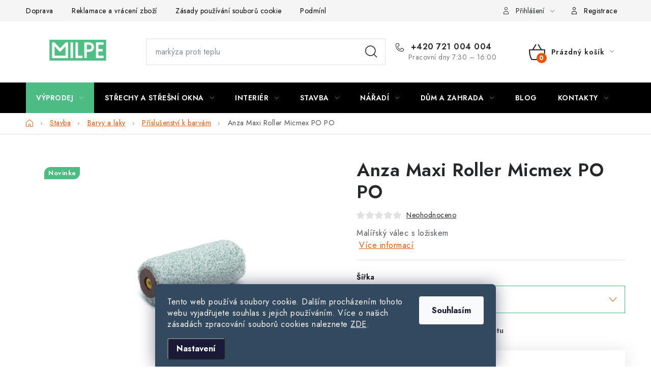

--- FILE ---
content_type: text/html; charset=utf-8
request_url: https://www.milpe.cz/prislusenstvi-k-barvam/anza-roller-micmex-po-po/
body_size: 39632
content:
<!doctype html><html lang="cs" dir="ltr" class="header-background-light external-fonts-loaded"><head><meta charset="utf-8" /><meta name="viewport" content="width=device-width,initial-scale=1" /><title>Anza Maxi Roller Micmex PO PO - www.milpe.cz</title><link rel="preconnect" href="https://cdn.myshoptet.com" /><link rel="dns-prefetch" href="https://cdn.myshoptet.com" /><link rel="preload" href="https://cdn.myshoptet.com/prj/dist/master/cms/libs/jquery/jquery-1.11.3.min.js" as="script" /><link href="https://cdn.myshoptet.com/prj/dist/master/cms/templates/frontend_templates/shared/css/font-face/nunito.css" rel="stylesheet"><script>
dataLayer = [];
dataLayer.push({'shoptet' : {
    "pageId": 2192,
    "pageType": "productDetail",
    "currency": "CZK",
    "currencyInfo": {
        "decimalSeparator": ",",
        "exchangeRate": 1,
        "priceDecimalPlaces": 0,
        "symbol": "K\u010d",
        "symbolLeft": 0,
        "thousandSeparator": " "
    },
    "language": "cs",
    "projectId": 56896,
    "product": {
        "id": 8558,
        "guid": "92c298a6-5fd8-11eb-9f82-0cc47a6c9c84",
        "hasVariants": true,
        "codes": [
            {
                "code": "AN581519"
            },
            {
                "code": "AN581526"
            }
        ],
        "name": "Anza Maxi Roller Micmex PO PO",
        "appendix": "",
        "weight": "2",
        "manufacturer": "Anza",
        "manufacturerGuid": "1EF53321AB9C6644839DDA0BA3DED3EE",
        "currentCategory": "Stavba | Barvy a laky | P\u0159\u00edslu\u0161enstv\u00ed k barv\u00e1m",
        "currentCategoryGuid": "1798a8b6-ee9b-11ea-a065-0cc47a6c92bc",
        "defaultCategory": "Stavba | Barvy a laky | P\u0159\u00edslu\u0161enstv\u00ed k barv\u00e1m",
        "defaultCategoryGuid": "1798a8b6-ee9b-11ea-a065-0cc47a6c92bc",
        "currency": "CZK",
        "priceWithVatMin": 142,
        "priceWithVatMax": 174
    },
    "stocks": [
        {
            "id": 1,
            "title": "Milpe Stavebniny Ostrava",
            "isDeliveryPoint": 1,
            "visibleOnEshop": 1
        },
        {
            "id": "ext",
            "title": "Sklad",
            "isDeliveryPoint": 0,
            "visibleOnEshop": 1
        }
    ],
    "cartInfo": {
        "id": null,
        "freeShipping": false,
        "freeShippingFrom": null,
        "leftToFreeGift": {
            "formattedPrice": "0 K\u010d",
            "priceLeft": 0
        },
        "freeGift": false,
        "leftToFreeShipping": {
            "priceLeft": null,
            "dependOnRegion": null,
            "formattedPrice": null
        },
        "discountCoupon": [],
        "getNoBillingShippingPrice": {
            "withoutVat": 0,
            "vat": 0,
            "withVat": 0
        },
        "cartItems": [],
        "taxMode": "ORDINARY"
    },
    "cart": [],
    "customer": {
        "priceRatio": 1,
        "priceListId": 1,
        "groupId": null,
        "registered": false,
        "mainAccount": false
    }
}});
dataLayer.push({'cookie_consent' : {
    "marketing": "denied",
    "analytics": "denied"
}});
document.addEventListener('DOMContentLoaded', function() {
    shoptet.consent.onAccept(function(agreements) {
        if (agreements.length == 0) {
            return;
        }
        dataLayer.push({
            'cookie_consent' : {
                'marketing' : (agreements.includes(shoptet.config.cookiesConsentOptPersonalisation)
                    ? 'granted' : 'denied'),
                'analytics': (agreements.includes(shoptet.config.cookiesConsentOptAnalytics)
                    ? 'granted' : 'denied')
            },
            'event': 'cookie_consent'
        });
    });
});
</script>

<!-- Google Tag Manager -->
<script>(function(w,d,s,l,i){w[l]=w[l]||[];w[l].push({'gtm.start':
new Date().getTime(),event:'gtm.js'});var f=d.getElementsByTagName(s)[0],
j=d.createElement(s),dl=l!='dataLayer'?'&l='+l:'';j.async=true;j.src=
'https://www.googletagmanager.com/gtm.js?id='+i+dl;f.parentNode.insertBefore(j,f);
})(window,document,'script','dataLayer','GTM-KMCQZTH');</script>
<!-- End Google Tag Manager -->

<meta property="og:type" content="website"><meta property="og:site_name" content="milpe.cz"><meta property="og:url" content="https://www.milpe.cz/prislusenstvi-k-barvam/anza-roller-micmex-po-po/"><meta property="og:title" content="Anza Maxi Roller Micmex PO PO - www.milpe.cz"><meta name="author" content="www.milpe.cz"><meta name="web_author" content="Shoptet.cz"><meta name="dcterms.rightsHolder" content="www.milpe.cz"><meta name="robots" content="index,follow"><meta property="og:image" content="https://cdn.myshoptet.com/usr/www.milpe.cz/user/shop/big/8558_micmax.jpg?6010163b"><meta property="og:description" content="Anza Maxi Roller Micmex PO PO. Malířský válec s ložiskem"><meta name="description" content="Anza Maxi Roller Micmex PO PO. Malířský válec s ložiskem"><meta name="google-site-verification" content="511551"><meta property="product:price:amount" content="142"><meta property="product:price:currency" content="CZK"><style>:root {--color-primary: #000000;--color-primary-h: 0;--color-primary-s: 0%;--color-primary-l: 0%;--color-primary-hover: #303498;--color-primary-hover-h: 238;--color-primary-hover-s: 52%;--color-primary-hover-l: 39%;--color-secondary: #EC5404;--color-secondary-h: 21;--color-secondary-s: 97%;--color-secondary-l: 47%;--color-secondary-hover: #B7E0CC;--color-secondary-hover-h: 151;--color-secondary-hover-s: 40%;--color-secondary-hover-l: 80%;--color-tertiary: #000000;--color-tertiary-h: 0;--color-tertiary-s: 0%;--color-tertiary-l: 0%;--color-tertiary-hover: #cfcfcf;--color-tertiary-hover-h: 0;--color-tertiary-hover-s: 0%;--color-tertiary-hover-l: 81%;--color-header-background: #ffffff;--template-font: "Nunito";--template-headings-font: "Nunito";--header-background-url: none;--cookies-notice-background: #1A1937;--cookies-notice-color: #F8FAFB;--cookies-notice-button-hover: #f5f5f5;--cookies-notice-link-hover: #27263f;--templates-update-management-preview-mode-content: "Náhled aktualizací šablony je aktivní pro váš prohlížeč."}</style>
    <script>var shoptet = shoptet || {};</script>
    <script src="https://cdn.myshoptet.com/prj/dist/master/shop/dist/main-3g-header.js.05f199e7fd2450312de2.js"></script>
<!-- User include --><!-- service 1213(832) html code header -->
<link href="https://fonts.googleapis.com/css2?family=Jost:wght@400;600;700&display=swap" rel="stylesheet">
<link href="https://cdn.myshoptet.com/prj/dist/master/shop/dist/font-shoptet-13.css.3c47e30adfa2e9e2683b.css" rel="stylesheet">
<link type="text/css" href="https://cdn.myshoptet.com/usr/paxio.myshoptet.com/user/documents/Jupiter/style.css?v1618376" rel="stylesheet" media="all" />
<link type="text/css" href="https://cdn.myshoptet.com/usr/paxio.myshoptet.com/user/documents/Jupiter/preklady.css?v11" rel="stylesheet" media="all" />
<link href="https://cdn.myshoptet.com/usr/paxio.myshoptet.com/user/documents/Jupiter/ikony.css?v1" rel="stylesheet">
<!-- api 428(82) html code header -->
<link rel="stylesheet" href="https://cdn.myshoptet.com/usr/api2.dklab.cz/user/documents/_doplnky/oblibene/56896/9/56896_9.css" type="text/css" /><style>
        :root {
            --dklab-favourites-flag-color: #E84211;
            --dklab-favourites-flag-text-color: #FFFFFF;
            --dklab-favourites-add-text-color: #000000;            
            --dklab-favourites-remove-text-color: #E84211;            
            --dklab-favourites-add-text-detail-color: #000000;            
            --dklab-favourites-remove-text-detail-color: #E84211;            
            --dklab-favourites-header-icon-color: #E84211;            
            --dklab-favourites-counter-color: #E84211;            
        } </style>
<!-- api 446(100) html code header -->
<link rel="stylesheet" href="https://cdn.myshoptet.com/usr/api2.dklab.cz/user/documents/_doplnky/poznamka/56896/734/56896_734.css" type="text/css" /><style> :root { 
            --dklab-poznamka-color-main: #4CBC84;  
            --dklab-poznamka-color-empty: #000000;             
            --dklab-poznamka-color-tooltip-background: #F7AB31;             
            --dklab-poznamka-color-tooltip-text: #000000;             
            --dklab-poznamka-color-cart-message: #4CBC84;             
            --dklab-poznamka-color-cart-message-background: #F7AB31;             
        }
        </style>
<!-- api 498(150) html code header -->
<script async src="https://scripts.luigisbox.tech/LBX-302422.js"></script><meta name="luigisbox-tracker-id" content="256467-302422,cs"/><script type="text/javascript">const isPlpEnabled = sessionStorage.getItem('lbPlpEnabled') === 'true';if (isPlpEnabled) {const style = document.createElement("style");style.type = "text/css";style.id = "lb-plp-style";style.textContent = `body.type-category #content-wrapper,body.type-search #content-wrapper,body.type-category #content,body.type-search #content,body.type-category #content-in,body.type-search #content-in,body.type-category #main-in,body.type-search #main-in {min-height: 100vh;}body.type-category #content-wrapper > *,body.type-search #content-wrapper > *,body.type-category #content > *,body.type-search #content > *,body.type-category #content-in > *,body.type-search #content-in > *,body.type-category #main-in > *,body.type-search #main-in > * {display: none;}`;document.head.appendChild(style);}</script>
<!-- api 473(125) html code header -->

                <style>
                    #order-billing-methods .radio-wrapper[data-guid="8cd3fc3d-9b1f-11ed-8eb3-0cc47a6c92bc"]:not(.cggooglepay), #order-billing-methods .radio-wrapper[data-guid="8ce562eb-9b1f-11ed-8eb3-0cc47a6c92bc"]:not(.cggooglepay), #order-billing-methods .radio-wrapper[data-guid="b0d1b7bd-66d4-11eb-a065-0cc47a6c92bc"]:not(.cgapplepay) {
                        display: none;
                    }
                </style>
                <script type="text/javascript">
                    document.addEventListener('DOMContentLoaded', function() {
                        if (getShoptetDataLayer('pageType') === 'billingAndShipping') {
                            
                try {
                    if (window.ApplePaySession && window.ApplePaySession.canMakePayments()) {
                        
                        if (document.querySelector('#order-billing-methods .radio-wrapper[data-guid="b0d1b7bd-66d4-11eb-a065-0cc47a6c92bc"]')) {
                            document.querySelector('#order-billing-methods .radio-wrapper[data-guid="b0d1b7bd-66d4-11eb-a065-0cc47a6c92bc"]').classList.add('cgapplepay');
                        }
                        
                    }
                } catch (err) {} 
            
                            
                const cgBaseCardPaymentMethod = {
                        type: 'CARD',
                        parameters: {
                            allowedAuthMethods: ["PAN_ONLY", "CRYPTOGRAM_3DS"],
                            allowedCardNetworks: [/*"AMEX", "DISCOVER", "INTERAC", "JCB",*/ "MASTERCARD", "VISA"]
                        }
                };
                
                function cgLoadScript(src, callback)
                {
                    var s,
                        r,
                        t;
                    r = false;
                    s = document.createElement('script');
                    s.type = 'text/javascript';
                    s.src = src;
                    s.onload = s.onreadystatechange = function() {
                        if ( !r && (!this.readyState || this.readyState == 'complete') )
                        {
                            r = true;
                            callback();
                        }
                    };
                    t = document.getElementsByTagName('script')[0];
                    t.parentNode.insertBefore(s, t);
                } 
                
                function cgGetGoogleIsReadyToPayRequest() {
                    return Object.assign(
                        {},
                        {
                            apiVersion: 2,
                            apiVersionMinor: 0
                        },
                        {
                            allowedPaymentMethods: [cgBaseCardPaymentMethod]
                        }
                    );
                }

                function onCgGooglePayLoaded() {
                    let paymentsClient = new google.payments.api.PaymentsClient({environment: 'PRODUCTION'});
                    paymentsClient.isReadyToPay(cgGetGoogleIsReadyToPayRequest()).then(function(response) {
                        if (response.result) {
                            
                        if (document.querySelector('#order-billing-methods .radio-wrapper[data-guid="8cd3fc3d-9b1f-11ed-8eb3-0cc47a6c92bc"]')) {
                            document.querySelector('#order-billing-methods .radio-wrapper[data-guid="8cd3fc3d-9b1f-11ed-8eb3-0cc47a6c92bc"]').classList.add('cggooglepay');
                        }
                        

                        if (document.querySelector('#order-billing-methods .radio-wrapper[data-guid="8ce562eb-9b1f-11ed-8eb3-0cc47a6c92bc"]')) {
                            document.querySelector('#order-billing-methods .radio-wrapper[data-guid="8ce562eb-9b1f-11ed-8eb3-0cc47a6c92bc"]').classList.add('cggooglepay');
                        }
                        	 	 	 	 	 
                        }
                    })
                    .catch(function(err) {});
                }
                
                cgLoadScript('https://pay.google.com/gp/p/js/pay.js', onCgGooglePayLoaded);
            
                        }
                    });
                </script> 
                
<!-- api 2220(1743) html code header -->
<link rel="stylesheet" href="https://cdn.myshoptet.com/usr/api2.dklab.cz/user/documents/_doplnky/formulare/56896/0/56896_0.css" type="text/css" /><style>
        :root {
            --dklab-formulare-input-border-radius: 4px;
            --dklab-formulare-color-input-border-color: #CED4DA;
            --dklab-formulare-input-border-color-focus: #80BDFF;
            --dklab-formulare-input-background: #FFFFFF;
            --dklab-formulare-input-color: #FFFFFF;
            --dklab-formulare-input-placeholder-color: #FFFFFF;
            --dklab-formulare-input-shadow: #000000;
            --dklab-formulare-btn-background: ##EC5404;
            --dklab-formulare-btn-background-hover: ##B7E0CC;
            --dklab-formulare-btn-text-color: ##000000;
            --dklab-formulare-btn-border-color: ##EC5404;
            --dklab-formulare-btn-text-color-hover: #FFFFFF;
            --dklab-formulare-btn-border-color-hover: #3B7580;
            --dklab-formulare-form-separator-color: #000000;
            --dklab-formulare-form-background-color: #FFFFFF;
            --dklab-formulare-color-input-shadow: 0 0 4px 0 rgba(0,0,0,.25);
            --dklab-formulare-val-error-text-color: #FFFFFF;
            --dklab-formulare-val-error-background-color: #FF0000;
        }</style>
<!-- service 446(100) html code header -->
<style>
@font-face {
    font-family: 'poznamka';
    src:  url('https://cdn.myshoptet.com/usr/api2.dklab.cz/user/documents/_doplnky/poznamka/font/note.eot?v1');
    src:  url('https://cdn.myshoptet.com/usr/api2.dklab.cz/user/documents/_doplnky/poznamka/font/note.eot?v1#iefix') format('embedded-opentype'),
    url('https://cdn.myshoptet.com/usr/api2.dklab.cz/user/documents/_doplnky/poznamka/font/note.ttf?v1') format('truetype'),
    url('https://cdn.myshoptet.com/usr/api2.dklab.cz/user/documents/_doplnky/poznamka/font/note.woff?v1') format('woff'),
    url('https://cdn.myshoptet.com/usr/api2.dklab.cz/user/documents/_doplnky/poznamka/font/note.svg?v1') format('svg');
    font-weight: normal;
    font-style: normal;
}
</style>
<!-- service 1570(1164) html code header -->
<link rel="stylesheet" href="https://cdn.myshoptet.com/usr/shoptet.tomashlad.eu/user/documents/extras/products-auto-load/screen.css?v=0011">
<!-- service 1603(1193) html code header -->
<style>
.mobile .p-thumbnail:not(.highlighted):hover::before {
    opacity: 0 !important;
}
</style>
<!-- service 417(71) html code header -->
<style>
@media screen and (max-width: 767px) {
body.sticky-mobile:not(.paxio-merkur):not(.venus) .dropdown {display: none !important;}
body.sticky-mobile:not(.paxio-merkur):not(.venus) .languagesMenu{right: 98px; position: absolute;}
body.sticky-mobile:not(.paxio-merkur):not(.venus) .languagesMenu .caret{display: none !important;}
body.sticky-mobile:not(.paxio-merkur):not(.venus) .languagesMenu.open .languagesMenu__content {display: block;right: 0;left: auto;}
.template-12 #header .site-name {max-width: 40% !important;}
}
@media screen and (-ms-high-contrast: active), (-ms-high-contrast: none) {
.template-12 #header {position: fixed; width: 100%;}
.template-12 #content-wrapper.content-wrapper{padding-top: 80px;}
}
.sticky-mobile #header-image{display: none;}
@media screen and (max-width: 640px) {
.template-04.sticky-mobile #header-cart{position: fixed;top: 3px;right: 92px;}
.template-04.sticky-mobile #header-cart::before {font-size: 32px;}
.template-04.sticky-mobile #header-cart strong{display: none;}
}
@media screen and (min-width: 641px) {
.dklabGarnet #main-wrapper {overflow: visible !important;}
}
.dklabGarnet.sticky-mobile #logo img {top: 0 !important;}
@media screen and (min-width: 768px){
.top-navigation-bar .site-name {display: none;}
}
/*NOVÁ VERZE MOBILNÍ HLAVIČKY*/
@media screen and (max-width: 767px){
.scrolled-down body:not(.ordering-process):not(.search-window-visible) .top-navigation-bar {transform: none !important;}
.scrolled-down body:not(.ordering-process):not(.search-window-visible) #header .site-name {transform: none !important;}
.scrolled-down body:not(.ordering-process):not(.search-window-visible) #header .cart-count {transform: none !important;}
.scrolled-down #header {transform: none !important;}

body.template-11.mobile-header-version-1:not(.paxio-merkur):not(.venus) .top-navigation-bar .site-name{display: none !important;}
body.template-11.mobile-header-version-1:not(.paxio-merkur):not(.venus) #header .cart-count {top: -39px !important;position: absolute !important;}
.template-11.sticky-mobile.mobile-header-version-1 .responsive-tools > a[data-target="search"] {visibility: visible;}
.template-12.mobile-header-version-1 #header{position: fixed !important;}
.template-09.mobile-header-version-1.sticky-mobile .top-nav .subnav-left {visibility: visible;}
}

/*Disco*/
@media screen and (min-width: 768px){
.template-13:not(.jupiter) #header, .template-14 #header{position: sticky;top: 0;z-index: 8;}
.template-14.search-window-visible #header{z-index: 9999;}
body.navigation-hovered::before {z-index: 7;}
/*
.template-13 .top-navigation-bar{z-index: 10000;}
.template-13 .popup-widget {z-index: 10001;}
*/
.scrolled .template-13 #header, .scrolled .template-14 #header{box-shadow: 0 2px 10px rgba(0,0,0,0.1);}
.search-focused::before{z-index: 8;}
.top-navigation-bar{z-index: 9;position: relative;}
.paxio-merkur.top-navigation-menu-visible #header .search-form .form-control {z-index: 1;}
.paxio-merkur.top-navigation-menu-visible .search-form::before {z-index: 1;}
.scrolled .popup-widget.cart-widget {position: fixed;top: 68px !important;}

/* MERKUR */
.paxio-merkur.sticky-mobile.template-11 #oblibeneBtn{line-height: 70px !important;}
}


/* VENUS */
@media screen and (min-width: 768px){
.venus.sticky-mobile:not(.ordering-process) #header {position: fixed !important;width: 100%;transform: none !important;translate: none !important;box-shadow: 0 2px 10px rgba(0,0,0,0.1);visibility: visible !important;opacity: 1 !important;}
.venus.sticky-mobile:not(.ordering-process) .overall-wrapper{padding-top: 160px;}
.venus.sticky-mobile.type-index:not(.ordering-process) .overall-wrapper{padding-top: 85px;}
.venus.sticky-mobile:not(.ordering-process) #content-wrapper.content-wrapper {padding-top: 0 !important;}
}
@media screen and (max-width: 767px){
.template-14 .top-navigation-bar > .site-name{display: none !important;}
.template-14 #header .header-top .header-top-wrapper .site-name{margin: 0;}
}
/* JUPITER */
@media screen and (max-width: 767px){
.scrolled-down body.jupiter:not(.ordering-process):not(.search-window-visible) #header .site-name {-webkit-transform: translateX(-50%) !important;transform: translateX(-50%) !important;}
}
@media screen and (min-width: 768px){
.jupiter.sticky-header #header::after{display: none;}
.jupiter.sticky-header #header{position: fixed; top: 0; width: 100%;z-index: 99;}
.jupiter.sticky-header.ordering-process #header{position: relative;}
.jupiter.sticky-header .overall-wrapper{padding-top: 182px;}
.jupiter.sticky-header.ordering-process .overall-wrapper{padding-top: 0;}
.jupiter.sticky-header #header .header-top {height: 80px;}
}
</style>
<!-- service 428(82) html code header -->
<style>
@font-face {
    font-family: 'oblibene';
    src:  url('https://cdn.myshoptet.com/usr/api2.dklab.cz/user/documents/_doplnky/oblibene/font/oblibene.eot?v1');
    src:  url('https://cdn.myshoptet.com/usr/api2.dklab.cz/user/documents/_doplnky/oblibene/font/oblibene.eot?v1#iefix') format('embedded-opentype'),
    url('https://cdn.myshoptet.com/usr/api2.dklab.cz/user/documents/_doplnky/oblibene/font/oblibene.ttf?v1') format('truetype'),
    url('https://cdn.myshoptet.com/usr/api2.dklab.cz/user/documents/_doplnky/oblibene/font/oblibene.woff?v1') format('woff'),
    url('https://cdn.myshoptet.com/usr/api2.dklab.cz/user/documents/_doplnky/oblibene/font/oblibene.svg?v1') format('svg');
    font-weight: normal;
    font-style: normal;
}
</style>
<script>
var dklabFavIndividual;
</script>
<!-- service 654(301) html code header -->
<!-- Prefetch Pobo Page Builder CDN  -->
<link rel="dns-prefetch" href="https://image.pobo.cz">
<link href="https://cdnjs.cloudflare.com/ajax/libs/lightgallery/2.7.2/css/lightgallery.min.css" rel="stylesheet">
<link href="https://cdnjs.cloudflare.com/ajax/libs/lightgallery/2.7.2/css/lg-thumbnail.min.css" rel="stylesheet">


<!-- © Pobo Page Builder  -->
<script>
 	  window.addEventListener("DOMContentLoaded", function () {
		  var po = document.createElement("script");
		  po.type = "text/javascript";
		  po.async = true;
		  po.dataset.url = "https://www.pobo.cz";
			po.dataset.cdn = "https://image.pobo.space";
      po.dataset.tier = "standard";
      po.fetchpriority = "high";
      po.dataset.key = btoa(window.location.host);
		  po.id = "pobo-asset-url";
      po.platform = "shoptet";
      po.synergy = false;
		  po.src = "https://image.pobo.space/assets/editor.js?v=13";

		  var s = document.getElementsByTagName("script")[0];
		  s.parentNode.insertBefore(po, s);
	  });
</script>





<!-- project html code header -->
<style>
a:hover, .lista a:hover {color: #4CBC84}
</style>
<style>
.detail-parameters .variant-list td{position: relative;}
.variant-list .hidden-split-parameter{border-color: #4CBC84;background: none; position: relative; z-index: 1;}
.detail-parameters .variant-list td:after{content: '\e911'; font-family: shoptet; display: inline-block; -webkit-transform: rotate(180deg); -moz-transform: rotate(180deg); -o-transform: rotate(180deg); -ms-transform: rotate(180deg); transform: rotate(180deg); color: #fff; background: #4CBC84; width: 40px; height: 35px; position: absolute; right: 0; top: 0;text-align: center;line-height: 32px;}
</style>
<style>
.type-detail .advanced-parameter.unavailable-option-wrapper {
  display: none;
}
.desktop #ratingTab, .desktop #productDiscussion {
 width: 50%;
 float: left;
 display: flex;
}
.type-detail .p-variants-block .unavailable-variants {
  display: none !important;
} 
.extended-description:before {
 content: "Parametry";
 font-size: 32px;
 margin-bottom: 24px;
 font-weight: 600;
 color: #252729;
}

@media screen and (min-width: 1200px) {
.subcategories li{width: 25% !important;}
}
.subcategories.with-image li a{padding: 0 !important;display: block;height: auto;}
.subcategories.with-image li a .image {width: 100%; text-align: center; display: block; height: auto;}
.subcategories.with-image li a .image img{width: 100%;height: 100%;max-height: none;}
.subcategories li a::before{bottom: 8px;top: auto;}
.subcategories.with-image li a .text{font-size: 12px;}
.question-tooltip{text-transform: none;font-family: Roboto;}
</style>
<style>
.navigation-in > ul > li:nth-child(1) {
background-color: #4CBC84;
}
.navigation-in > ul > li:nth-child(1) a:hover {
background-color: #FFF;
color: #4CBC84; 
}
</style>
<style>
.flag.flag-discount {
      background-color: #4CBC84;
}
</style>
<style>
.top-navigation-contacts a {font-size: 1.5rem; font-weight: 500;}
.top-navigation-contacts {line-height: 35px; } 
a.project-phone  {font-size: 1.5rem; font-weight: 500;}
.category-title {font-weight: 600; font-size: 3.5rem; color: #000000; }
.top-navigation-bar a {color: #000000;}
</style>
<style>
.subcategories li a {color: #000000; font-size: 2.5rem; font-weight: 700; }
.flag.flag-new { background-color: #4CBC84; }
</style>
<style>
#productsAlternative{opacity: 1; margin-bottom: 30px;}
#productsAlternative:before{content: "Podobné produkty";display: block;font-size: 20px;color: #666;margin-bottom: 20px;}
#productsAlternative .p-desc{display: none !important;}
#productsAlternative .browse-p{margin-top: 50px;}
#productsAlternative .product{border-right: 0 !important;}
#productsAlternative .product:not(:first-child){border-left: 1px solid #dadada;}

.sidebar-inner>div {
    border-bottom-width: 0px;
}
.subcategories li a {
    border-color: #F6F6F6;
}
div.parametre {
    background: linear-gradient(45deg, #F6F6F6, #F6F6F6);
    color: #ababab;
    font-weight: 100;
    letter-spacing: 0.3px;
    }
@media screen and (min-width: 992px) {
.variant-submit .btn{position: relative;padding-right: 40px;}
.variant-submit .btn .sr-only {position: relative; font-size: 14px; text-transform: uppercase;}
.variant-cart .btn.btn-cart::before{position: absolute;right: 0;top: 18px;}
}
@media screen and (min-width: 1200px) {
.multiple-columns-body .variant-table .table-row .table-col.cart {width: 240px;}
.multiple-columns-body .variant-table .table-row .table-col.variant-name-wrapper {width: calc(100% - 420px);}
.multiple-columns-body .variant-table .table-row .table-col.standard-price-exist {width: calc(100% - 490px);}
}
</style>
<!-- ToolTip text -->
<style type="text/css">
  body.in-krok-1 .question-tooltip {display: none;}
  .tooltiptext {margin-top: -10px; padding-left: 21px; font-size: smaller;}
</style>
<meta name="facebook-domain-verification" content="z2fj7fixc12jlnquwdiwqigol358qn" />
<style>
.siteCookies__form, .siteCookies--bottom.siteCookies--scrolled {background-color: #334960;
}
.siteCookies__text, .siteCookies__text a {color: white;
}
</style>
<style>
.price-final-holder.default-variant .pr-list-unit{display: none;}
</style>
<style>
.quantity input {width: 60px !important;font-size: 14px !important;;}
.quantity .increase, .quantity .decrease {width: 21px;}
.quantity {padding-left: 29px;padding-right: 29px;}
.footer-banners + .footer-banners{display: none !important;}
</style>
<style>

@media screen and (min-width: 770px) {
  .extended-description-inner{
 	 padding: 0 80px;
  }
  .extended-description{
  	width: 100%;
  }
  
  .extended-description table.detail-parameters tbody{
  	display: flex;
    flex-direction: row;
    flex-wrap: wrap;
  }
  .extended-description table.detail-parameters tbody tr{
    width: 50%;
    display: inline-table;
  }
  .extended-description table.detail-parameters tbody tr:nth-child(2n){
    background-color: transparent;
  }
  .extended-description table.detail-parameters tbody tr:nth-child(4n+2),
  .extended-description table.detail-parameters tbody tr:nth-child(4n+3) {
    background-color: var(--color-bg);
	}
}
@media screen and (max-width: 769px){
  .extended-description-inner {
      padding: 0 30px;
  }
}
</style>
<style>
@media screen and (min-width: 768px){
#header .header-top-wrapper > div.search {flex: 0 1 40%;}
#header .header-top-wrapper > div.navigation-buttons {flex: 0 1 40%; }
}
</style>
<style>
.row.summary::after {
    content: "💡 Datum doručení platí pouze pro přepravu přepravní společností. U přepravy naším vozem se datum doručení určuje dle našich rozvozových tras."; /* Zde zadej text, který chceš zobrazit */
    display: block; /* Ujisti se, že se text zobrazí jako blokový element */
    margin-top: 10px; /* Přidá mezery nad textem, pokud je potřeba */
    color: #555658; /* Nastaví barvu textu */
    font-size: 16px; /* Nastaví velikost textu, můžeš upravit podle potřeby */
    font-family: 'Jost', sans-serif; /* Nastaví font na Jost */
    text-align: left; /* Zarovná text vlevo */
    max-width: 50%; /* Nastaví maximální šířku textu na 50% stránky */
    word-wrap: break-word; /* Zajistí, že se delší text rozdělí pod sebe */
}
</style>
<style>
  .show-more-link,
  .show-less-link {
    color: #EC5404;
    cursor: pointer;
    display: inline-block;
    margin-top: 10px;
    font-weight: bold;
    font-size: 15px;
  }

  #fullDesc {
    overflow: hidden;
    max-height: 0;
    transition: max-height 0.5s ease;
  }

  #fullDesc.expanded {
    max-height: 3000px; /* přizpůsob maximální délce textu */
  }
</style>
<!-- /User include --><link rel="shortcut icon" href="/favicon.ico" type="image/x-icon" /><link rel="canonical" href="https://www.milpe.cz/prislusenstvi-k-barvam/anza-roller-micmex-po-po/" />    <script>
        var _hwq = _hwq || [];
        _hwq.push(['setKey', 'E0B4F8D6270C499CAFF78D3706D9EA30']);
        _hwq.push(['setTopPos', '230']);
        _hwq.push(['showWidget', '21']);
        (function() {
            var ho = document.createElement('script');
            ho.src = 'https://cz.im9.cz/direct/i/gjs.php?n=wdgt&sak=E0B4F8D6270C499CAFF78D3706D9EA30';
            var s = document.getElementsByTagName('script')[0]; s.parentNode.insertBefore(ho, s);
        })();
    </script>
    <!-- Global site tag (gtag.js) - Google Analytics -->
    <script async src="https://www.googletagmanager.com/gtag/js?id=G-J4S5ZBVLEF"></script>
    <script>
        
        window.dataLayer = window.dataLayer || [];
        function gtag(){dataLayer.push(arguments);}
        

                    console.debug('default consent data');

            gtag('consent', 'default', {"ad_storage":"denied","analytics_storage":"denied","ad_user_data":"denied","ad_personalization":"denied","wait_for_update":500});
            dataLayer.push({
                'event': 'default_consent'
            });
        
        gtag('js', new Date());

        
                gtag('config', 'G-J4S5ZBVLEF', {"groups":"GA4","send_page_view":false,"content_group":"productDetail","currency":"CZK","page_language":"cs"});
        
                gtag('config', 'AW-943447995', {"allow_enhanced_conversions":true});
        
        
        
        
        
                    gtag('event', 'page_view', {"send_to":"GA4","page_language":"cs","content_group":"productDetail","currency":"CZK"});
        
                gtag('set', 'currency', 'CZK');

        gtag('event', 'view_item', {
            "send_to": "UA",
            "items": [
                {
                    "id": "AN581519",
                    "name": "Anza Maxi Roller Micmex PO PO",
                    "category": "Stavba \/ Barvy a laky \/ P\u0159\u00edslu\u0161enstv\u00ed k barv\u00e1m",
                                        "brand": "Anza",
                                                            "variant": "\u0160\u00ed\u0159ka: 18 (cm)",
                                        "price": 117
                }
            ]
        });
        
        
        
        
        
                    gtag('event', 'view_item', {"send_to":"GA4","page_language":"cs","content_group":"productDetail","value":117,"currency":"CZK","items":[{"item_id":"AN581519","item_name":"Anza Maxi Roller Micmex PO PO","item_brand":"Anza","item_category":"Stavba","item_category2":"Barvy a laky","item_category3":"P\u0159\u00edslu\u0161enstv\u00ed k barv\u00e1m","item_variant":"AN581519~\u0160\u00ed\u0159ka: 18 (cm)","price":117,"quantity":1,"index":0}]});
        
        
        
        
        
        
        
        document.addEventListener('DOMContentLoaded', function() {
            if (typeof shoptet.tracking !== 'undefined') {
                for (var id in shoptet.tracking.bannersList) {
                    gtag('event', 'view_promotion', {
                        "send_to": "UA",
                        "promotions": [
                            {
                                "id": shoptet.tracking.bannersList[id].id,
                                "name": shoptet.tracking.bannersList[id].name,
                                "position": shoptet.tracking.bannersList[id].position
                            }
                        ]
                    });
                }
            }

            shoptet.consent.onAccept(function(agreements) {
                if (agreements.length !== 0) {
                    console.debug('gtag consent accept');
                    var gtagConsentPayload =  {
                        'ad_storage': agreements.includes(shoptet.config.cookiesConsentOptPersonalisation)
                            ? 'granted' : 'denied',
                        'analytics_storage': agreements.includes(shoptet.config.cookiesConsentOptAnalytics)
                            ? 'granted' : 'denied',
                                                                                                'ad_user_data': agreements.includes(shoptet.config.cookiesConsentOptPersonalisation)
                            ? 'granted' : 'denied',
                        'ad_personalization': agreements.includes(shoptet.config.cookiesConsentOptPersonalisation)
                            ? 'granted' : 'denied',
                        };
                    console.debug('update consent data', gtagConsentPayload);
                    gtag('consent', 'update', gtagConsentPayload);
                    dataLayer.push(
                        { 'event': 'update_consent' }
                    );
                }
            });
        });
    </script>
<!-- Start Srovname.cz Pixel -->
<script type="text/plain" data-cookiecategory="analytics">
    !(function (e, n, t, a, s, o, r) {
        e[a] ||
        (((s = e[a] = function () {
            s.process ? s.process.apply(s, arguments) : s.queue.push(arguments);
        }).queue = []),
            ((o = n.createElement(t)).async = 1),
            (o.src = "https://tracking.srovname.cz/srovnamepixel.js"),
            (o.dataset.srv9 = "1"),
            (r = n.getElementsByTagName(t)[0]).parentNode.insertBefore(o, r));
    })(window, document, "script", "srovname");
    srovname("init", "8495680036bcf3349eb2a02da636ec65");
</script>
<!-- End Srovname.cz Pixel -->
<script>
    (function(t, r, a, c, k, i, n, g) { t['ROIDataObject'] = k;
    t[k]=t[k]||function(){ (t[k].q=t[k].q||[]).push(arguments) },t[k].c=i;n=r.createElement(a),
    g=r.getElementsByTagName(a)[0];n.async=1;n.src=c;g.parentNode.insertBefore(n,g)
    })(window, document, 'script', '//www.heureka.cz/ocm/sdk.js?source=shoptet&version=2&page=product_detail', 'heureka', 'cz');

    heureka('set_user_consent', 0);
</script>
</head><body class="desktop id-2192 in-prislusenstvi-k-barvam template-13 type-product type-detail one-column-body columns-mobile-2 columns-3 blank-mode blank-mode-css smart-labels-active ums_forms_redesign--off ums_a11y_category_page--on ums_discussion_rating_forms--off ums_flags_display_unification--on ums_a11y_login--on mobile-header-version-0">
        <div id="fb-root"></div>
        <script>
            window.fbAsyncInit = function() {
                FB.init({
//                    appId            : 'your-app-id',
                    autoLogAppEvents : true,
                    xfbml            : true,
                    version          : 'v19.0'
                });
            };
        </script>
        <script async defer crossorigin="anonymous" src="https://connect.facebook.net/cs_CZ/sdk.js"></script>
<!-- Google Tag Manager (noscript) -->
<noscript><iframe src="https://www.googletagmanager.com/ns.html?id=GTM-KMCQZTH"
height="0" width="0" style="display:none;visibility:hidden"></iframe></noscript>
<!-- End Google Tag Manager (noscript) -->

    <div class="siteCookies siteCookies--bottom siteCookies--dark js-siteCookies" role="dialog" data-testid="cookiesPopup" data-nosnippet>
        <div class="siteCookies__form">
            <div class="siteCookies__content">
                <div class="siteCookies__text">
                    Tento web používá soubory cookie. Dalším procházením tohoto webu vyjadřujete souhlas s jejich používáním. Více o našich zásadách zpracování souborů cookies naleznete <span style="color: #3366ff;"><span style="color: #ffffff;"><a href="/zasady-pouzivani-souboru-cookie/" target="_blank" title="Zásady zpracování souboru cookie" rel="noopener noreferrer" style="color: #ffffff;">ZDE</a>.</span></span>
                </div>
                <p class="siteCookies__links">
                    <button class="siteCookies__link js-cookies-settings" aria-label="Nastavení cookies" data-testid="cookiesSettings">Nastavení</button>
                </p>
            </div>
            <div class="siteCookies__buttonWrap">
                                <button class="siteCookies__button js-cookiesConsentSubmit" value="all" aria-label="Přijmout cookies" data-testid="buttonCookiesAccept">Souhlasím</button>
            </div>
        </div>
        <script>
            document.addEventListener("DOMContentLoaded", () => {
                const siteCookies = document.querySelector('.js-siteCookies');
                document.addEventListener("scroll", shoptet.common.throttle(() => {
                    const st = document.documentElement.scrollTop;
                    if (st > 1) {
                        siteCookies.classList.add('siteCookies--scrolled');
                    } else {
                        siteCookies.classList.remove('siteCookies--scrolled');
                    }
                }, 100));
            });
        </script>
    </div>
<a href="#content" class="skip-link sr-only">Přejít na obsah</a><div class="overall-wrapper"><div class="user-action"><div class="container">
    <div class="user-action-in">
                    <div id="login" class="user-action-login popup-widget login-widget" role="dialog" aria-labelledby="loginHeading">
        <div class="popup-widget-inner">
                            <h2 id="loginHeading">Přihlášení k vašemu účtu</h2><div id="customerLogin"><form action="/action/Customer/Login/" method="post" id="formLoginIncluded" class="csrf-enabled formLogin" data-testid="formLogin"><input type="hidden" name="referer" value="" /><div class="form-group"><div class="input-wrapper email js-validated-element-wrapper no-label"><input type="email" name="email" class="form-control" autofocus placeholder="E-mailová adresa (např. jan@novak.cz)" data-testid="inputEmail" autocomplete="email" required /></div></div><div class="form-group"><div class="input-wrapper password js-validated-element-wrapper no-label"><input type="password" name="password" class="form-control" placeholder="Heslo" data-testid="inputPassword" autocomplete="current-password" required /><span class="no-display">Nemůžete vyplnit toto pole</span><input type="text" name="surname" value="" class="no-display" /></div></div><div class="form-group"><div class="login-wrapper"><button type="submit" class="btn btn-secondary btn-text btn-login" data-testid="buttonSubmit">Přihlásit se</button><div class="password-helper"><a href="/registrace/" data-testid="signup" rel="nofollow">Nová registrace</a><a href="/klient/zapomenute-heslo/" rel="nofollow">Zapomenuté heslo</a></div></div></div><div class="social-login-buttons"><div class="social-login-buttons-divider"><span>nebo</span></div><div class="form-group"><a href="/action/Social/login/?provider=Facebook" class="login-btn facebook" rel="nofollow"><span class="login-facebook-icon"></span><strong>Přihlásit se přes Facebook</strong></a></div></div></form>
</div>                    </div>
    </div>

                <div id="cart-widget" class="user-action-cart popup-widget cart-widget loader-wrapper" data-testid="popupCartWidget" role="dialog" aria-hidden="true">
            <div class="popup-widget-inner cart-widget-inner place-cart-here">
                <div class="loader-overlay">
                    <div class="loader"></div>
                </div>
            </div>
        </div>
    </div>
</div>
</div><div class="top-navigation-bar" data-testid="topNavigationBar">

    <div class="container">

                            <div class="top-navigation-menu">
                <ul class="top-navigation-bar-menu">
                                            <li class="top-navigation-menu-item-1223">
                            <a href="/cenik-a-moznosti-dopravy/" title="Ceník a možnosti dopravy">Doprava</a>
                        </li>
                                            <li class="top-navigation-menu-item-928">
                            <a href="/reklamaceavraceni/" title="Jak vrátit/reklamovat zboží?">Reklamace a vrácení zboží</a>
                        </li>
                                            <li class="top-navigation-menu-item-1593">
                            <a href="/zasady-pouzivani-souboru-cookie/" title="Zásady používání souborů cookie">Zásady používání souborů cookie</a>
                        </li>
                                            <li class="top-navigation-menu-item-1599">
                            <a href="/podminky-ochrany-osobnich-udaju/" title="Podmínky ochrany osobních údajů">Podmínky ochrany osobních údajů</a>
                        </li>
                                            <li class="top-navigation-menu-item-1605">
                            <a href="/vseobecne-obchodni-podminky/" title="Všeobecné obchodní podmínky">Obchodní podmínky</a>
                        </li>
                                            <li class="top-navigation-menu-item-4866">
                            <a href="/mapa-webu/" title="Mapa webu Milpe.cz">Mapa webu Milpe.cz</a>
                        </li>
                                    </ul>
                <div class="top-navigation-menu-trigger">Více</div>
                <ul class="top-navigation-bar-menu-helper"></ul>
            </div>
        
        <div class="top-navigation-tools">
                        <button class="top-nav-button top-nav-button-login toggle-window" type="button" data-target="login" aria-haspopup="dialog" aria-controls="login" aria-expanded="false" data-testid="signin"><span>Přihlášení</span></button>
    <a href="/registrace/" class="top-nav-button top-nav-button-register" data-testid="headerSignup">Registrace</a>
        </div>

    </div>

</div>
<header id="header">
        <div class="header-top">
            <div class="container navigation-wrapper header-top-wrapper">
                <div class="site-name"><a href="/" data-testid="linkWebsiteLogo"><img src="https://cdn.myshoptet.com/usr/www.milpe.cz/user/logos/logo_shoptet-5.png" alt="www.milpe.cz" fetchpriority="low" /></a></div>                <div class="search" itemscope itemtype="https://schema.org/WebSite">
                    <meta itemprop="headline" content="Příslušenství k barvám"/><meta itemprop="url" content="https://www.milpe.cz"/><meta itemprop="text" content="Anza Maxi Roller Micmex PO PO. Malířský válec s ložiskem"/>                    <form action="/action/ProductSearch/prepareString/" method="post"
    id="formSearchForm" class="search-form compact-form js-search-main"
    itemprop="potentialAction" itemscope itemtype="https://schema.org/SearchAction" data-testid="searchForm">
    <fieldset>
        <meta itemprop="target"
            content="https://www.milpe.cz/vyhledavani/?string={string}"/>
        <input type="hidden" name="language" value="cs"/>
        
            
    <span class="search-input-icon" aria-hidden="true"></span>

<input
    type="search"
    name="string"
        class="query-input form-control search-input js-search-input"
    placeholder="Napište, co hledáte"
    autocomplete="off"
    required
    itemprop="query-input"
    aria-label="Vyhledávání"
    data-testid="searchInput"
>
            <button type="submit" class="btn btn-default search-button" data-testid="searchBtn">Hledat</button>
        
    </fieldset>
</form>
                </div>
                <div class="navigation-buttons">
                    <a href="#" class="toggle-window" data-target="search" data-testid="linkSearchIcon"><span class="sr-only">Hledat</span></a>
                        
    <a href="/kosik/" class="btn btn-icon toggle-window cart-count" data-target="cart" data-hover="true" data-redirect="true" data-testid="headerCart" rel="nofollow" aria-haspopup="dialog" aria-expanded="false" aria-controls="cart-widget">
        
                <span class="sr-only">Nákupní košík</span>
        
            <span class="cart-price visible-lg-inline-block" data-testid="headerCartPrice">
                                    Prázdný košík                            </span>
        
    
            </a>
                    <a href="#" class="toggle-window" data-target="navigation" data-testid="hamburgerMenu"></a>
                </div>
            </div>
        </div>
        <div class="header-bottom">
            <div class="container navigation-wrapper header-bottom-wrapper js-navigation-container">
                <nav id="navigation" aria-label="Hlavní menu" data-collapsible="true"><div class="navigation-in menu"><ul class="menu-level-1" role="menubar" data-testid="headerMenuItems"><li class="menu-item-868 ext" role="none"><a href="/vyprodej/" data-testid="headerMenuItem" role="menuitem" aria-haspopup="true" aria-expanded="false"><b>Výprodej</b><span class="submenu-arrow"></span></a><ul class="menu-level-2" aria-label="Výprodej" tabindex="-1" role="menu"><li class="menu-item-871" role="none"><a href="/velux-2/" class="menu-image" data-testid="headerMenuItem" tabindex="-1" aria-hidden="true"><img src="data:image/svg+xml,%3Csvg%20width%3D%22140%22%20height%3D%22100%22%20xmlns%3D%22http%3A%2F%2Fwww.w3.org%2F2000%2Fsvg%22%3E%3C%2Fsvg%3E" alt="" aria-hidden="true" width="140" height="100"  data-src="https://cdn.myshoptet.com/usr/www.milpe.cz/user/categories/orig/logo-velux-1.png" fetchpriority="low" /></a><div><a href="/velux-2/" data-testid="headerMenuItem" role="menuitem"><span>Velux</span></a>
                        </div></li><li class="menu-item-880" role="none"><a href="/den-braven-2/" class="menu-image" data-testid="headerMenuItem" tabindex="-1" aria-hidden="true"><img src="data:image/svg+xml,%3Csvg%20width%3D%22140%22%20height%3D%22100%22%20xmlns%3D%22http%3A%2F%2Fwww.w3.org%2F2000%2Fsvg%22%3E%3C%2Fsvg%3E" alt="" aria-hidden="true" width="140" height="100"  data-src="https://cdn.myshoptet.com/usr/www.milpe.cz/user/categories/orig/logo-den-braven.png" fetchpriority="low" /></a><div><a href="/den-braven-2/" data-testid="headerMenuItem" role="menuitem"><span>Den Braven</span></a>
                        </div></li><li class="menu-item-1446" role="none"><a href="/roto-2/" class="menu-image" data-testid="headerMenuItem" tabindex="-1" aria-hidden="true"><img src="data:image/svg+xml,%3Csvg%20width%3D%22140%22%20height%3D%22100%22%20xmlns%3D%22http%3A%2F%2Fwww.w3.org%2F2000%2Fsvg%22%3E%3C%2Fsvg%3E" alt="" aria-hidden="true" width="140" height="100"  data-src="https://cdn.myshoptet.com/usr/www.milpe.cz/user/categories/orig/logo-roto-1.png" fetchpriority="low" /></a><div><a href="/roto-2/" data-testid="headerMenuItem" role="menuitem"><span>Roto</span></a>
                        </div></li><li class="menu-item-1644" role="none"><a href="/dakea-vyprodej/" class="menu-image" data-testid="headerMenuItem" tabindex="-1" aria-hidden="true"><img src="data:image/svg+xml,%3Csvg%20width%3D%22140%22%20height%3D%22100%22%20xmlns%3D%22http%3A%2F%2Fwww.w3.org%2F2000%2Fsvg%22%3E%3C%2Fsvg%3E" alt="" aria-hidden="true" width="140" height="100"  data-src="https://cdn.myshoptet.com/usr/www.milpe.cz/user/categories/orig/dakea_logo-1.png" fetchpriority="low" /></a><div><a href="/dakea-vyprodej/" data-testid="headerMenuItem" role="menuitem"><span>Dakea</span></a>
                        </div></li></ul></li>
<li class="menu-item-1712 ext" role="none"><a href="/strechy/" data-testid="headerMenuItem" role="menuitem" aria-haspopup="true" aria-expanded="false"><b>Střechy a střešní okna</b><span class="submenu-arrow"></span></a><ul class="menu-level-2" aria-label="Střechy a střešní okna" tabindex="-1" role="menu"><li class="menu-item-683 has-third-level" role="none"><a href="/stresni-okna/" class="menu-image" data-testid="headerMenuItem" tabindex="-1" aria-hidden="true"><img src="data:image/svg+xml,%3Csvg%20width%3D%22140%22%20height%3D%22100%22%20xmlns%3D%22http%3A%2F%2Fwww.w3.org%2F2000%2Fsvg%22%3E%3C%2Fsvg%3E" alt="" aria-hidden="true" width="140" height="100"  data-src="https://cdn.myshoptet.com/usr/www.milpe.cz/user/categories/orig/okna_velux.jpg" fetchpriority="low" /></a><div><a href="/stresni-okna/" data-testid="headerMenuItem" role="menuitem"><span>Střešní okna a příslušenství</span></a>
                                                    <ul class="menu-level-3" role="menu">
                                                                    <li class="menu-item-684" role="none">
                                        <a href="/velux/" data-testid="headerMenuItem" role="menuitem">
                                            Velux</a>,                                    </li>
                                                                    <li class="menu-item-692" role="none">
                                        <a href="/fakro/" data-testid="headerMenuItem" role="menuitem">
                                            Fakro</a>,                                    </li>
                                                                    <li class="menu-item-1802" role="none">
                                        <a href="/rooflite/" data-testid="headerMenuItem" role="menuitem">
                                            RoofLITE+</a>,                                    </li>
                                                                    <li class="menu-item-740" role="none">
                                        <a href="/dakea/" data-testid="headerMenuItem" role="menuitem">
                                            Dakea</a>,                                    </li>
                                                                    <li class="menu-item-746" role="none">
                                        <a href="/balio/" data-testid="headerMenuItem" role="menuitem">
                                            Balio</a>,                                    </li>
                                                                    <li class="menu-item-759" role="none">
                                        <a href="/roto/" data-testid="headerMenuItem" role="menuitem">
                                            Roto</a>,                                    </li>
                                                                    <li class="menu-item-1617" role="none">
                                        <a href="/okpol/" data-testid="headerMenuItem" role="menuitem">
                                            Okpol</a>                                    </li>
                                                            </ul>
                        </div></li><li class="menu-item-4236 has-third-level" role="none"><a href="/sikma-strecha/" class="menu-image" data-testid="headerMenuItem" tabindex="-1" aria-hidden="true"><img src="data:image/svg+xml,%3Csvg%20width%3D%22140%22%20height%3D%22100%22%20xmlns%3D%22http%3A%2F%2Fwww.w3.org%2F2000%2Fsvg%22%3E%3C%2Fsvg%3E" alt="" aria-hidden="true" width="140" height="100"  data-src="https://cdn.myshoptet.com/usr/www.milpe.cz/user/categories/orig/sikme_strechy.jpg" fetchpriority="low" /></a><div><a href="/sikma-strecha/" data-testid="headerMenuItem" role="menuitem"><span>Krytiny pro šikmou střechu</span></a>
                                                    <ul class="menu-level-3" role="menu">
                                                                    <li class="menu-item-1196" role="none">
                                        <a href="/stresni-sindele/" data-testid="headerMenuItem" role="menuitem">
                                            Asfaltové</a>,                                    </li>
                                                                    <li class="menu-item-1214" role="none">
                                        <a href="/bitumenove-desky/" data-testid="headerMenuItem" role="menuitem">
                                            Bitumenové desky</a>,                                    </li>
                                                                    <li class="menu-item-1097" role="none">
                                        <a href="/prosvetlovaci-materialy/" data-testid="headerMenuItem" role="menuitem">
                                            Prosvětlovací materiály</a>,                                    </li>
                                                                    <li class="menu-item-4239" role="none">
                                        <a href="/palene/" data-testid="headerMenuItem" role="menuitem">
                                            Pálené</a>,                                    </li>
                                                                    <li class="menu-item-1225" role="none">
                                        <a href="/plechove-krytiny/" data-testid="headerMenuItem" role="menuitem">
                                            Plechové</a>,                                    </li>
                                                                    <li class="menu-item-2186" role="none">
                                        <a href="/plastove-krytiny/" data-testid="headerMenuItem" role="menuitem">
                                            Plastové</a>,                                    </li>
                                                                    <li class="menu-item-4251" role="none">
                                        <a href="/vlaknocementove-krytiny/" data-testid="headerMenuItem" role="menuitem">
                                            Vláknocementové krytiny</a>,                                    </li>
                                                                    <li class="menu-item-4242" role="none">
                                        <a href="/betonove-krytiny/" data-testid="headerMenuItem" role="menuitem">
                                            Betonové</a>                                    </li>
                                                            </ul>
                        </div></li><li class="menu-item-4257 has-third-level" role="none"><a href="/krytiny-plocha-strecha/" class="menu-image" data-testid="headerMenuItem" tabindex="-1" aria-hidden="true"><img src="data:image/svg+xml,%3Csvg%20width%3D%22140%22%20height%3D%22100%22%20xmlns%3D%22http%3A%2F%2Fwww.w3.org%2F2000%2Fsvg%22%3E%3C%2Fsvg%3E" alt="" aria-hidden="true" width="140" height="100"  data-src="https://cdn.myshoptet.com/usr/www.milpe.cz/user/categories/orig/ploche_krytiny.jpg" fetchpriority="low" /></a><div><a href="/krytiny-plocha-strecha/" data-testid="headerMenuItem" role="menuitem"><span>Krytiny pro plochou střechu</span></a>
                                                    <ul class="menu-level-3" role="menu">
                                                                    <li class="menu-item-4759" role="none">
                                        <a href="/asfaltove-pasy/" data-testid="headerMenuItem" role="menuitem">
                                            Asfaltové pásy</a>                                    </li>
                                                            </ul>
                        </div></li><li class="menu-item-1058 has-third-level" role="none"><a href="/stresni-folie-a-membrany/" class="menu-image" data-testid="headerMenuItem" tabindex="-1" aria-hidden="true"><img src="data:image/svg+xml,%3Csvg%20width%3D%22140%22%20height%3D%22100%22%20xmlns%3D%22http%3A%2F%2Fwww.w3.org%2F2000%2Fsvg%22%3E%3C%2Fsvg%3E" alt="" aria-hidden="true" width="140" height="100"  data-src="https://cdn.myshoptet.com/usr/www.milpe.cz/user/categories/orig/jutafol_n110.jpeg" fetchpriority="low" /></a><div><a href="/stresni-folie-a-membrany/" data-testid="headerMenuItem" role="menuitem"><span>Střešní fólie a membrány</span></a>
                                                    <ul class="menu-level-3" role="menu">
                                                                    <li class="menu-item-4260" role="none">
                                        <a href="/exterier/" data-testid="headerMenuItem" role="menuitem">
                                            Exteriér</a>,                                    </li>
                                                                    <li class="menu-item-4263" role="none">
                                        <a href="/interier-2/" data-testid="headerMenuItem" role="menuitem">
                                            Interiér</a>                                    </li>
                                                            </ul>
                        </div></li><li class="menu-item-1850 has-third-level" role="none"><a href="/stresni-prislusenstvi/" class="menu-image" data-testid="headerMenuItem" tabindex="-1" aria-hidden="true"><img src="data:image/svg+xml,%3Csvg%20width%3D%22140%22%20height%3D%22100%22%20xmlns%3D%22http%3A%2F%2Fwww.w3.org%2F2000%2Fsvg%22%3E%3C%2Fsvg%3E" alt="" aria-hidden="true" width="140" height="100"  data-src="https://cdn.myshoptet.com/usr/www.milpe.cz/user/categories/orig/kategorie_zbo_____(1)-1.jpg" fetchpriority="low" /></a><div><a href="/stresni-prislusenstvi/" data-testid="headerMenuItem" role="menuitem"><span>Univerzální příslušenství</span></a>
                                                    <ul class="menu-level-3" role="menu">
                                                                    <li class="menu-item-1853" role="none">
                                        <a href="/hrebenove-a-narozni-pasy/" data-testid="headerMenuItem" role="menuitem">
                                            Hřebenové a nárožní pásy</a>,                                    </li>
                                                                    <li class="menu-item-1856" role="none">
                                        <a href="/ochranne-pasy-proti-ptakum/" data-testid="headerMenuItem" role="menuitem">
                                            Ochranné pásy proti ptákům</a>,                                    </li>
                                                                    <li class="menu-item-1859" role="none">
                                        <a href="/tesnici-kliny-a-vetraci-mrizky/" data-testid="headerMenuItem" role="menuitem">
                                            Těsnící klíny a větrací mřížky</a>,                                    </li>
                                                                    <li class="menu-item-1874" role="none">
                                        <a href="/prislusenstvi-ostatni/" data-testid="headerMenuItem" role="menuitem">
                                            Ostatní příslušenství</a>                                    </li>
                                                            </ul>
                        </div></li><li class="menu-item-4824 has-third-level" role="none"><a href="/rolety-a-zaluzie-do-stresnich-oken/" class="menu-image" data-testid="headerMenuItem" tabindex="-1" aria-hidden="true"><img src="data:image/svg+xml,%3Csvg%20width%3D%22140%22%20height%3D%22100%22%20xmlns%3D%22http%3A%2F%2Fwww.w3.org%2F2000%2Fsvg%22%3E%3C%2Fsvg%3E" alt="" aria-hidden="true" width="140" height="100"  data-src="https://cdn.myshoptet.com/usr/www.milpe.cz/user/categories/orig/rolety_velux-1.png" fetchpriority="low" /></a><div><a href="/rolety-a-zaluzie-do-stresnich-oken/" data-testid="headerMenuItem" role="menuitem"><span>Rolety a žaluzie do střešních oken</span></a>
                                                    <ul class="menu-level-3" role="menu">
                                                                    <li class="menu-item-4833" role="none">
                                        <a href="/rolety-velux/" data-testid="headerMenuItem" role="menuitem">
                                            Velux</a>,                                    </li>
                                                                    <li class="menu-item-4839" role="none">
                                        <a href="/rolety-fakro2/" data-testid="headerMenuItem" role="menuitem">
                                            Fakro</a>,                                    </li>
                                                                    <li class="menu-item-4854" role="none">
                                        <a href="/rolety-roto/" data-testid="headerMenuItem" role="menuitem">
                                            Roto</a>,                                    </li>
                                                                    <li class="menu-item-4857" role="none">
                                        <a href="/dakea-a-rooflite/" data-testid="headerMenuItem" role="menuitem">
                                            Dakea a Rooflite+</a>                                    </li>
                                                            </ul>
                        </div></li></ul></li>
<li class="menu-item-1733 ext" role="none"><a href="/interier/" data-testid="headerMenuItem" role="menuitem" aria-haspopup="true" aria-expanded="false"><b>Interiér</b><span class="submenu-arrow"></span></a><ul class="menu-level-2" aria-label="Interiér" tabindex="-1" role="menu"><li class="menu-item-721 has-third-level" role="none"><a href="/pudni-schody/" class="menu-image" data-testid="headerMenuItem" tabindex="-1" aria-hidden="true"><img src="data:image/svg+xml,%3Csvg%20width%3D%22140%22%20height%3D%22100%22%20xmlns%3D%22http%3A%2F%2Fwww.w3.org%2F2000%2Fsvg%22%3E%3C%2Fsvg%3E" alt="" aria-hidden="true" width="140" height="100"  data-src="https://cdn.myshoptet.com/usr/www.milpe.cz/user/categories/orig/pudni-schody-fakro-lwt.jpg" fetchpriority="low" /></a><div><a href="/pudni-schody/" data-testid="headerMenuItem" role="menuitem"><span>Půdní schody</span></a>
                                                    <ul class="menu-level-3" role="menu">
                                                                    <li class="menu-item-722" role="none">
                                        <a href="/pudni-schody-fakro/" data-testid="headerMenuItem" role="menuitem">
                                            Schody FAKRO</a>,                                    </li>
                                                                    <li class="menu-item-1784" role="none">
                                        <a href="/pudni-schody-oman/" data-testid="headerMenuItem" role="menuitem">
                                            Schody OMAN</a>,                                    </li>
                                                                    <li class="menu-item-1886" role="none">
                                        <a href="/pudni-schody-minka/" data-testid="headerMenuItem" role="menuitem">
                                            Schody MINKA</a>,                                    </li>
                                                                    <li class="menu-item-754" role="none">
                                        <a href="/schody-jap/" data-testid="headerMenuItem" role="menuitem">
                                            Schody a uzávěry stropu JAP</a>                                    </li>
                                                            </ul>
                        </div></li><li class="menu-item-802 has-third-level" role="none"><a href="/stavebni-pouzdra/" class="menu-image" data-testid="headerMenuItem" tabindex="-1" aria-hidden="true"><img src="data:image/svg+xml,%3Csvg%20width%3D%22140%22%20height%3D%22100%22%20xmlns%3D%22http%3A%2F%2Fwww.w3.org%2F2000%2Fsvg%22%3E%3C%2Fsvg%3E" alt="" aria-hidden="true" width="140" height="100"  data-src="https://cdn.myshoptet.com/usr/www.milpe.cz/user/categories/orig/stavebn___pozdra.png" fetchpriority="low" /></a><div><a href="/stavebni-pouzdra/" data-testid="headerMenuItem" role="menuitem"><span>Stavební pouzdra</span></a>
                                                    <ul class="menu-level-3" role="menu">
                                                                    <li class="menu-item-1470" role="none">
                                        <a href="/jap/" data-testid="headerMenuItem" role="menuitem">
                                            Jap</a>,                                    </li>
                                                                    <li class="menu-item-1476" role="none">
                                        <a href="/scrigno/" data-testid="headerMenuItem" role="menuitem">
                                            Scrigno</a>,                                    </li>
                                                                    <li class="menu-item-4194" role="none">
                                        <a href="/ermetika/" data-testid="headerMenuItem" role="menuitem">
                                            Ermetika</a>                                    </li>
                                                            </ul>
                        </div></li><li class="menu-item-4812" role="none"><a href="/obkladove-panely/" class="menu-image" data-testid="headerMenuItem" tabindex="-1" aria-hidden="true"><img src="data:image/svg+xml,%3Csvg%20width%3D%22140%22%20height%3D%22100%22%20xmlns%3D%22http%3A%2F%2Fwww.w3.org%2F2000%2Fsvg%22%3E%3C%2Fsvg%3E" alt="" aria-hidden="true" width="140" height="100"  data-src="https://cdn.myshoptet.com/usr/www.milpe.cz/user/categories/orig/kategorie_zbo_____akusticke_panely.png" fetchpriority="low" /></a><div><a href="/obkladove-panely/" data-testid="headerMenuItem" role="menuitem"><span>Obkladové panely</span></a>
                        </div></li><li class="menu-item-4784 has-third-level" role="none"><a href="/podlahy/" class="menu-image" data-testid="headerMenuItem" tabindex="-1" aria-hidden="true"><img src="data:image/svg+xml,%3Csvg%20width%3D%22140%22%20height%3D%22100%22%20xmlns%3D%22http%3A%2F%2Fwww.w3.org%2F2000%2Fsvg%22%3E%3C%2Fsvg%3E" alt="" aria-hidden="true" width="140" height="100"  data-src="https://cdn.myshoptet.com/usr/www.milpe.cz/user/categories/orig/podlahy_obecne.png" fetchpriority="low" /></a><div><a href="/podlahy/" data-testid="headerMenuItem" role="menuitem"><span>Podlahy</span></a>
                                                    <ul class="menu-level-3" role="menu">
                                                                    <li class="menu-item-4793" role="none">
                                        <a href="/vinylove-podlahy/" data-testid="headerMenuItem" role="menuitem">
                                            Vinylové podlahy</a>,                                    </li>
                                                                    <li class="menu-item-4796" role="none">
                                        <a href="/prislusenstvi-k-podlaham/" data-testid="headerMenuItem" role="menuitem">
                                            Příslušenství k podlahám</a>,                                    </li>
                                                                    <li class="menu-item-4802" role="none">
                                        <a href="/vzorky-vinylovych-podlah/" data-testid="headerMenuItem" role="menuitem">
                                            Vzorky vinylových podlah</a>                                    </li>
                                                            </ul>
                        </div></li><li class="menu-item-4174 has-third-level" role="none"><a href="/podlahove-desky/" class="menu-image" data-testid="headerMenuItem" tabindex="-1" aria-hidden="true"><img src="data:image/svg+xml,%3Csvg%20width%3D%22140%22%20height%3D%22100%22%20xmlns%3D%22http%3A%2F%2Fwww.w3.org%2F2000%2Fsvg%22%3E%3C%2Fsvg%3E" alt="" aria-hidden="true" width="140" height="100"  data-src="https://cdn.myshoptet.com/usr/www.milpe.cz/user/categories/orig/podlahove_gumy.jpg" fetchpriority="low" /></a><div><a href="/podlahove-desky/" data-testid="headerMenuItem" role="menuitem"><span>Podlahové desky</span></a>
                                                    <ul class="menu-level-3" role="menu">
                                                                    <li class="menu-item-4177" role="none">
                                        <a href="/podlahove-gumy--deska/" data-testid="headerMenuItem" role="menuitem">
                                            Podlahové gumy (deska)</a>                                    </li>
                                                            </ul>
                        </div></li><li class="menu-item-4677" role="none"><a href="/dvere-porta/" class="menu-image" data-testid="headerMenuItem" tabindex="-1" aria-hidden="true"><img src="data:image/svg+xml,%3Csvg%20width%3D%22140%22%20height%3D%22100%22%20xmlns%3D%22http%3A%2F%2Fwww.w3.org%2F2000%2Fsvg%22%3E%3C%2Fsvg%3E" alt="" aria-hidden="true" width="140" height="100"  data-src="https://cdn.myshoptet.com/usr/www.milpe.cz/user/categories/orig/porta_dve__e.jpg" fetchpriority="low" /></a><div><a href="/dvere-porta/" data-testid="headerMenuItem" role="menuitem"><span>Dveře Porta</span></a>
                        </div></li><li class="menu-item-4072" role="none"><a href="/levitujici-doplnky/" class="menu-image" data-testid="headerMenuItem" tabindex="-1" aria-hidden="true"><img src="data:image/svg+xml,%3Csvg%20width%3D%22140%22%20height%3D%22100%22%20xmlns%3D%22http%3A%2F%2Fwww.w3.org%2F2000%2Fsvg%22%3E%3C%2Fsvg%3E" alt="" aria-hidden="true" width="140" height="100"  data-src="https://cdn.myshoptet.com/usr/www.milpe.cz/user/categories/orig/levituj.jpg" fetchpriority="low" /></a><div><a href="/levitujici-doplnky/" data-testid="headerMenuItem" role="menuitem"><span>Levitující doplňky</span></a>
                        </div></li></ul></li>
<li class="menu-item-1291 ext" role="none"><a href="/stavba/" data-testid="headerMenuItem" role="menuitem" aria-haspopup="true" aria-expanded="false"><b>Stavba</b><span class="submenu-arrow"></span></a><ul class="menu-level-2" aria-label="Stavba" tabindex="-1" role="menu"><li class="menu-item-4577 has-third-level" role="none"><a href="/sucha-vystavba/" class="menu-image" data-testid="headerMenuItem" tabindex="-1" aria-hidden="true"><img src="data:image/svg+xml,%3Csvg%20width%3D%22140%22%20height%3D%22100%22%20xmlns%3D%22http%3A%2F%2Fwww.w3.org%2F2000%2Fsvg%22%3E%3C%2Fsvg%3E" alt="" aria-hidden="true" width="140" height="100"  data-src="https://cdn.myshoptet.com/usr/www.milpe.cz/user/categories/orig/untitled_design_(3)_(1).png" fetchpriority="low" /></a><div><a href="/sucha-vystavba/" data-testid="headerMenuItem" role="menuitem"><span>Suchá výstavba</span></a>
                                                    <ul class="menu-level-3" role="menu">
                                                                    <li class="menu-item-4580" role="none">
                                        <a href="/stavebnidesky/" data-testid="headerMenuItem" role="menuitem">
                                            Stavební desky</a>,                                    </li>
                                                                    <li class="menu-item-4649" role="none">
                                        <a href="/parozabrany/" data-testid="headerMenuItem" role="menuitem">
                                            Parozábrany</a>,                                    </li>
                                                                    <li class="menu-item-4643" role="none">
                                        <a href="/tepelne-izolace-2/" data-testid="headerMenuItem" role="menuitem">
                                            Tepelné izolace</a>,                                    </li>
                                                                    <li class="menu-item-4607" role="none">
                                        <a href="/profily-pro-sadrokarton/" data-testid="headerMenuItem" role="menuitem">
                                            Profily pro SDK</a>,                                    </li>
                                                                    <li class="menu-item-4646" role="none">
                                        <a href="/tmely-pro-sdk-2/" data-testid="headerMenuItem" role="menuitem">
                                            Tmely pro SDK</a>,                                    </li>
                                                                    <li class="menu-item-4652" role="none">
                                        <a href="/stropni-podhledy/" data-testid="headerMenuItem" role="menuitem">
                                            Stropní podhledy</a>,                                    </li>
                                                                    <li class="menu-item-1943" role="none">
                                        <a href="/pasky-pro-sdk/" data-testid="headerMenuItem" role="menuitem">
                                            Pásky a mřížky pro SDK</a>,                                    </li>
                                                                    <li class="menu-item-1560" role="none">
                                        <a href="/revizni-dvirka/" data-testid="headerMenuItem" role="menuitem">
                                            Revizní dvířka</a>,                                    </li>
                                                                    <li class="menu-item-1157" role="none">
                                        <a href="/pro-sadrokartony/" data-testid="headerMenuItem" role="menuitem">
                                            Nářadí na sádrokartony</a>,                                    </li>
                                                                    <li class="menu-item-4610" role="none">
                                        <a href="/spojovaci-material-pro-sadrokarton/" data-testid="headerMenuItem" role="menuitem">
                                            Spojovací materiál</a>,                                    </li>
                                                                    <li class="menu-item-4655" role="none">
                                        <a href="/zavesy--draty-a-spojky/" data-testid="headerMenuItem" role="menuitem">
                                            Závěsy, dráty a spojky</a>,                                    </li>
                                                                    <li class="menu-item-4658" role="none">
                                        <a href="/ochrana-rohu--pasky-a-profily/" data-testid="headerMenuItem" role="menuitem">
                                            Ochrana rohů (pásky a profily)</a>                                    </li>
                                                            </ul>
                        </div></li><li class="menu-item-4686 has-third-level" role="none"><a href="/fasady/" class="menu-image" data-testid="headerMenuItem" tabindex="-1" aria-hidden="true"><img src="data:image/svg+xml,%3Csvg%20width%3D%22140%22%20height%3D%22100%22%20xmlns%3D%22http%3A%2F%2Fwww.w3.org%2F2000%2Fsvg%22%3E%3C%2Fsvg%3E" alt="" aria-hidden="true" width="140" height="100"  data-src="https://cdn.myshoptet.com/usr/www.milpe.cz/user/categories/orig/fasady_kategorie.jpg" fetchpriority="low" /></a><div><a href="/fasady/" data-testid="headerMenuItem" role="menuitem"><span>Fasády</span></a>
                                                    <ul class="menu-level-3" role="menu">
                                                                    <li class="menu-item-4689" role="none">
                                        <a href="/kontaktni-zateplovaci-systemy/" data-testid="headerMenuItem" role="menuitem">
                                            Kontaktní zateplovací systémy</a>,                                    </li>
                                                                    <li class="menu-item-4692" role="none">
                                        <a href="/provetravane-fasady/" data-testid="headerMenuItem" role="menuitem">
                                            Provětrávané fasády</a>                                    </li>
                                                            </ul>
                        </div></li><li class="menu-item-723 has-third-level" role="none"><a href="/tepelne-izolace/" class="menu-image" data-testid="headerMenuItem" tabindex="-1" aria-hidden="true"><img src="data:image/svg+xml,%3Csvg%20width%3D%22140%22%20height%3D%22100%22%20xmlns%3D%22http%3A%2F%2Fwww.w3.org%2F2000%2Fsvg%22%3E%3C%2Fsvg%3E" alt="" aria-hidden="true" width="140" height="100"  data-src="https://cdn.myshoptet.com/usr/www.milpe.cz/user/categories/orig/tepeln___izolace.jpg" fetchpriority="low" /></a><div><a href="/tepelne-izolace/" data-testid="headerMenuItem" role="menuitem"><span>Tepelné izolace</span></a>
                                                    <ul class="menu-level-3" role="menu">
                                                                    <li class="menu-item-724" role="none">
                                        <a href="/polystyren/" data-testid="headerMenuItem" role="menuitem">
                                            Polystyren</a>,                                    </li>
                                                                    <li class="menu-item-731" role="none">
                                        <a href="/mineralni-vaty/" data-testid="headerMenuItem" role="menuitem">
                                            Izolační vaty</a>,                                    </li>
                                                                    <li class="menu-item-784" role="none">
                                        <a href="/krocejove-izolace/" data-testid="headerMenuItem" role="menuitem">
                                            Kročejové izolace</a>,                                    </li>
                                                                    <li class="menu-item-1359" role="none">
                                        <a href="/naradi-na-izolace/" data-testid="headerMenuItem" role="menuitem">
                                            Nářadí na izolace</a>                                    </li>
                                                            </ul>
                        </div></li><li class="menu-item-998 has-third-level" role="none"><a href="/hydroizolace/" class="menu-image" data-testid="headerMenuItem" tabindex="-1" aria-hidden="true"><img src="data:image/svg+xml,%3Csvg%20width%3D%22140%22%20height%3D%22100%22%20xmlns%3D%22http%3A%2F%2Fwww.w3.org%2F2000%2Fsvg%22%3E%3C%2Fsvg%3E" alt="" aria-hidden="true" width="140" height="100"  data-src="https://cdn.myshoptet.com/usr/www.milpe.cz/user/categories/orig/hydroizolace.jpg" fetchpriority="low" /></a><div><a href="/hydroizolace/" data-testid="headerMenuItem" role="menuitem"><span>Hydroizolace</span></a>
                                                    <ul class="menu-level-3" role="menu">
                                                                    <li class="menu-item-1548" role="none">
                                        <a href="/nopove-folie-2/" data-testid="headerMenuItem" role="menuitem">
                                            Nopové folie</a>,                                    </li>
                                                                    <li class="menu-item-1001" role="none">
                                        <a href="/lepenky/" data-testid="headerMenuItem" role="menuitem">
                                            Lepenky</a>,                                    </li>
                                                                    <li class="menu-item-1142" role="none">
                                        <a href="/asfaltove-hydroizolace/" data-testid="headerMenuItem" role="menuitem">
                                            Asfaltové hydroizolace</a>,                                    </li>
                                                                    <li class="menu-item-1016" role="none">
                                        <a href="/doplnky-2/" data-testid="headerMenuItem" role="menuitem">
                                            Doplňky</a>,                                    </li>
                                                                    <li class="menu-item-1022" role="none">
                                        <a href="/hydroizolacni-tmely/" data-testid="headerMenuItem" role="menuitem">
                                            Hydroizolační tmely</a>,                                    </li>
                                                                    <li class="menu-item-1937" role="none">
                                        <a href="/bitumenove-hydroizolace/" data-testid="headerMenuItem" role="menuitem">
                                            Bitumenové hydroizolace</a>                                    </li>
                                                            </ul>
                        </div></li><li class="menu-item-971 has-third-level" role="none"><a href="/stavebni-lepidla-a-chemie/" class="menu-image" data-testid="headerMenuItem" tabindex="-1" aria-hidden="true"><img src="data:image/svg+xml,%3Csvg%20width%3D%22140%22%20height%3D%22100%22%20xmlns%3D%22http%3A%2F%2Fwww.w3.org%2F2000%2Fsvg%22%3E%3C%2Fsvg%3E" alt="" aria-hidden="true" width="140" height="100"  data-src="https://cdn.myshoptet.com/usr/www.milpe.cz/user/categories/orig/lepidla.jpg" fetchpriority="low" /></a><div><a href="/stavebni-lepidla-a-chemie/" data-testid="headerMenuItem" role="menuitem"><span>Stavební lepidla a chemie</span></a>
                                                    <ul class="menu-level-3" role="menu">
                                                                    <li class="menu-item-751" role="none">
                                        <a href="/tmely/" data-testid="headerMenuItem" role="menuitem">
                                            Tmely</a>,                                    </li>
                                                                    <li class="menu-item-752" role="none">
                                        <a href="/silikony/" data-testid="headerMenuItem" role="menuitem">
                                            Silikony</a>,                                    </li>
                                                                    <li class="menu-item-757" role="none">
                                        <a href="/montazni-peny/" data-testid="headerMenuItem" role="menuitem">
                                            Montážní pěny</a>,                                    </li>
                                                                    <li class="menu-item-758" role="none">
                                        <a href="/lepidla/" data-testid="headerMenuItem" role="menuitem">
                                            Lepidla</a>,                                    </li>
                                                                    <li class="menu-item-980" role="none">
                                        <a href="/penetrace/" data-testid="headerMenuItem" role="menuitem">
                                            Penetrace</a>,                                    </li>
                                                                    <li class="menu-item-977" role="none">
                                        <a href="/obklady-a-sparovaci-hmoty/" data-testid="headerMenuItem" role="menuitem">
                                            Obklady a spárovací hmoty</a>,                                    </li>
                                                                    <li class="menu-item-1136" role="none">
                                        <a href="/stavebni-a-bytova-chemie/" data-testid="headerMenuItem" role="menuitem">
                                            Stavební a bytová chemie</a>,                                    </li>
                                                                    <li class="menu-item-1133" role="none">
                                        <a href="/prisady-do-betonu-a-impregnace/" data-testid="headerMenuItem" role="menuitem">
                                            Přísady do betonu a impregnace</a>,                                    </li>
                                                                    <li class="menu-item-983" role="none">
                                        <a href="/opravne-malty/" data-testid="headerMenuItem" role="menuitem">
                                            Opravné malty</a>,                                    </li>
                                                                    <li class="menu-item-1079" role="none">
                                        <a href="/chemicke-kotvy/" data-testid="headerMenuItem" role="menuitem">
                                            Chemické kotvy</a>,                                    </li>
                                                                    <li class="menu-item-1285" role="none">
                                        <a href="/prislusenstvi-a-doplnky/" data-testid="headerMenuItem" role="menuitem">
                                            Příslušenství a doplňky</a>                                    </li>
                                                            </ul>
                        </div></li><li class="menu-item-989 has-third-level" role="none"><a href="/pasky/" class="menu-image" data-testid="headerMenuItem" tabindex="-1" aria-hidden="true"><img src="data:image/svg+xml,%3Csvg%20width%3D%22140%22%20height%3D%22100%22%20xmlns%3D%22http%3A%2F%2Fwww.w3.org%2F2000%2Fsvg%22%3E%3C%2Fsvg%3E" alt="" aria-hidden="true" width="140" height="100"  data-src="https://cdn.myshoptet.com/usr/www.milpe.cz/user/categories/orig/p__sky.jpg" fetchpriority="low" /></a><div><a href="/pasky/" data-testid="headerMenuItem" role="menuitem"><span>Pásky</span></a>
                                                    <ul class="menu-level-3" role="menu">
                                                                    <li class="menu-item-1019" role="none">
                                        <a href="/tesnici-pasky-a-folie/" data-testid="headerMenuItem" role="menuitem">
                                            Těsnící</a>,                                    </li>
                                                                    <li class="menu-item-1010" role="none">
                                        <a href="/okenni/" data-testid="headerMenuItem" role="menuitem">
                                            Okenní</a>,                                    </li>
                                                                    <li class="menu-item-1025" role="none">
                                        <a href="/vystrazne/" data-testid="headerMenuItem" role="menuitem">
                                            Výstražné</a>,                                    </li>
                                                                    <li class="menu-item-1031" role="none">
                                        <a href="/specialni/" data-testid="headerMenuItem" role="menuitem">
                                            Speciální</a>,                                    </li>
                                                                    <li class="menu-item-1034" role="none">
                                        <a href="/pro-suchou-vystavbu/" data-testid="headerMenuItem" role="menuitem">
                                            Pro suchou výstavbu</a>,                                    </li>
                                                                    <li class="menu-item-1037" role="none">
                                        <a href="/butylove/" data-testid="headerMenuItem" role="menuitem">
                                            Butylové</a>,                                    </li>
                                                                    <li class="menu-item-1040" role="none">
                                        <a href="/oboustranne/" data-testid="headerMenuItem" role="menuitem">
                                            Oboustranné</a>,                                    </li>
                                                                    <li class="menu-item-1046" role="none">
                                        <a href="/parotesne/" data-testid="headerMenuItem" role="menuitem">
                                            Parotěsné a difúzní</a>                                    </li>
                                                            </ul>
                        </div></li><li class="menu-item-1297 has-third-level" role="none"><a href="/barvy-a-laky/" class="menu-image" data-testid="headerMenuItem" tabindex="-1" aria-hidden="true"><img src="data:image/svg+xml,%3Csvg%20width%3D%22140%22%20height%3D%22100%22%20xmlns%3D%22http%3A%2F%2Fwww.w3.org%2F2000%2Fsvg%22%3E%3C%2Fsvg%3E" alt="" aria-hidden="true" width="140" height="100"  data-src="https://cdn.myshoptet.com/usr/www.milpe.cz/user/categories/orig/barvy_laky_milpe.jpg" fetchpriority="low" /></a><div><a href="/barvy-a-laky/" data-testid="headerMenuItem" role="menuitem"><span>Barvy a laky</span></a>
                                                    <ul class="menu-level-3" role="menu">
                                                                    <li class="menu-item-2285" role="none">
                                        <a href="/spreje/" data-testid="headerMenuItem" role="menuitem">
                                            Spreje</a>,                                    </li>
                                                                    <li class="menu-item-2177" role="none">
                                        <a href="/impregnace/" data-testid="headerMenuItem" role="menuitem">
                                            Impregnace</a>,                                    </li>
                                                                    <li class="menu-item-2180" role="none">
                                        <a href="/maziva/" data-testid="headerMenuItem" role="menuitem">
                                            Maziva</a>,                                    </li>
                                                                    <li class="menu-item-2204" role="none">
                                        <a href="/penetrace-2/" data-testid="headerMenuItem" role="menuitem">
                                            Penetrace</a>,                                    </li>
                                                                    <li class="menu-item-2171" role="none">
                                        <a href="/interierove-barvy/" data-testid="headerMenuItem" role="menuitem">
                                            Barvy interiérové</a>,                                    </li>
                                                                    <li class="menu-item-2192" role="none">
                                        <a href="/prislusenstvi-k-barvam/" class="active" data-testid="headerMenuItem" role="menuitem">
                                            Příslušenství k barvám</a>                                    </li>
                                                            </ul>
                        </div></li><li class="menu-item-986 has-third-level" role="none"><a href="/stavebni-folie/" class="menu-image" data-testid="headerMenuItem" tabindex="-1" aria-hidden="true"><img src="data:image/svg+xml,%3Csvg%20width%3D%22140%22%20height%3D%22100%22%20xmlns%3D%22http%3A%2F%2Fwww.w3.org%2F2000%2Fsvg%22%3E%3C%2Fsvg%3E" alt="" aria-hidden="true" width="140" height="100"  data-src="https://cdn.myshoptet.com/usr/www.milpe.cz/user/categories/orig/stavebni_folie.jpg" fetchpriority="low" /></a><div><a href="/stavebni-folie/" data-testid="headerMenuItem" role="menuitem"><span>Stavební fólie</span></a>
                                                    <ul class="menu-level-3" role="menu">
                                                                    <li class="menu-item-1276" role="none">
                                        <a href="/podlahove-folie/" data-testid="headerMenuItem" role="menuitem">
                                            Podlahové fólie</a>,                                    </li>
                                                                    <li class="menu-item-1664" role="none">
                                        <a href="/obalove-materialy/" data-testid="headerMenuItem" role="menuitem">
                                            Obalové materiály</a>,                                    </li>
                                                                    <li class="menu-item-3000" role="none">
                                        <a href="/pomucky-a-prislusenstvi/" data-testid="headerMenuItem" role="menuitem">
                                            Pomůcky a příslušenství</a>,                                    </li>
                                                                    <li class="menu-item-992" role="none">
                                        <a href="/tmely-na-folie/" data-testid="headerMenuItem" role="menuitem">
                                            Tmely na fólie</a>                                    </li>
                                                            </ul>
                        </div></li></ul></li>
<li class="menu-item-1154 ext" role="none"><a href="/naradi/" data-testid="headerMenuItem" role="menuitem" aria-haspopup="true" aria-expanded="false"><b>Nářadí</b><span class="submenu-arrow"></span></a><ul class="menu-level-2" aria-label="Nářadí" tabindex="-1" role="menu"><li class="menu-item-1760 has-third-level" role="none"><a href="/elektricke-naradi/" class="menu-image" data-testid="headerMenuItem" tabindex="-1" aria-hidden="true"><img src="data:image/svg+xml,%3Csvg%20width%3D%22140%22%20height%3D%22100%22%20xmlns%3D%22http%3A%2F%2Fwww.w3.org%2F2000%2Fsvg%22%3E%3C%2Fsvg%3E" alt="" aria-hidden="true" width="140" height="100"  data-src="https://cdn.myshoptet.com/usr/www.milpe.cz/user/categories/orig/97300186.jpg" fetchpriority="low" /></a><div><a href="/elektricke-naradi/" data-testid="headerMenuItem" role="menuitem"><span>Elektrické nářadí</span></a>
                                                    <ul class="menu-level-3" role="menu">
                                                                    <li class="menu-item-1769" role="none">
                                        <a href="/vrtacky/" data-testid="headerMenuItem" role="menuitem">
                                            Vrtačky a šroubováky</a>,                                    </li>
                                                                    <li class="menu-item-4024" role="none">
                                        <a href="/pily/" data-testid="headerMenuItem" role="menuitem">
                                            Pily</a>,                                    </li>
                                                                    <li class="menu-item-4027" role="none">
                                        <a href="/brusky/" data-testid="headerMenuItem" role="menuitem">
                                            Brusky</a>,                                    </li>
                                                                    <li class="menu-item-4132" role="none">
                                        <a href="/razove-utahovaky/" data-testid="headerMenuItem" role="menuitem">
                                            Rázové utahováky</a>,                                    </li>
                                                                    <li class="menu-item-4275" role="none">
                                        <a href="/aku-kladiva-2/" data-testid="headerMenuItem" role="menuitem">
                                            AKU Kladiva</a>,                                    </li>
                                                                    <li class="menu-item-4278" role="none">
                                        <a href="/prislusenstvi-2/" data-testid="headerMenuItem" role="menuitem">
                                            Příslušenství</a>                                    </li>
                                                            </ul>
                        </div></li><li class="menu-item-1163" role="none"><a href="/vedra-a-maltovniky/" class="menu-image" data-testid="headerMenuItem" tabindex="-1" aria-hidden="true"><img src="data:image/svg+xml,%3Csvg%20width%3D%22140%22%20height%3D%22100%22%20xmlns%3D%22http%3A%2F%2Fwww.w3.org%2F2000%2Fsvg%22%3E%3C%2Fsvg%3E" alt="" aria-hidden="true" width="140" height="100"  data-src="https://cdn.myshoptet.com/usr/www.milpe.cz/user/categories/orig/v__dra_a_maltovn__ky.png" fetchpriority="low" /></a><div><a href="/vedra-a-maltovniky/" data-testid="headerMenuItem" role="menuitem"><span>Vědra a maltovníky</span></a>
                        </div></li><li class="menu-item-1166" role="none"><a href="/aplikacni-pistole/" class="menu-image" data-testid="headerMenuItem" tabindex="-1" aria-hidden="true"><img src="data:image/svg+xml,%3Csvg%20width%3D%22140%22%20height%3D%22100%22%20xmlns%3D%22http%3A%2F%2Fwww.w3.org%2F2000%2Fsvg%22%3E%3C%2Fsvg%3E" alt="" aria-hidden="true" width="140" height="100"  data-src="https://cdn.myshoptet.com/usr/www.milpe.cz/user/categories/orig/pistole.png" fetchpriority="low" /></a><div><a href="/aplikacni-pistole/" data-testid="headerMenuItem" role="menuitem"><span>Aplikační pistole</span></a>
                        </div></li><li class="menu-item-2267" role="none"><a href="/ochranne-pracovni-pomucky/" class="menu-image" data-testid="headerMenuItem" tabindex="-1" aria-hidden="true"><img src="data:image/svg+xml,%3Csvg%20width%3D%22140%22%20height%3D%22100%22%20xmlns%3D%22http%3A%2F%2Fwww.w3.org%2F2000%2Fsvg%22%3E%3C%2Fsvg%3E" alt="" aria-hidden="true" width="140" height="100"  data-src="https://cdn.myshoptet.com/usr/www.milpe.cz/user/categories/orig/ochranne_pracovni_pomucky.jpg" fetchpriority="low" /></a><div><a href="/ochranne-pracovni-pomucky/" data-testid="headerMenuItem" role="menuitem"><span>Ochranné pracovní pomůcky</span></a>
                        </div></li><li class="menu-item-2231 has-third-level" role="none"><a href="/zimni-sortiment/" class="menu-image" data-testid="headerMenuItem" tabindex="-1" aria-hidden="true"><img src="data:image/svg+xml,%3Csvg%20width%3D%22140%22%20height%3D%22100%22%20xmlns%3D%22http%3A%2F%2Fwww.w3.org%2F2000%2Fsvg%22%3E%3C%2Fsvg%3E" alt="" aria-hidden="true" width="140" height="100"  data-src="https://cdn.myshoptet.com/usr/www.milpe.cz/user/categories/orig/zima_kat.jpg" fetchpriority="low" /></a><div><a href="/zimni-sortiment/" data-testid="headerMenuItem" role="menuitem"><span>Zimní sortiment</span></a>
                                                    <ul class="menu-level-3" role="menu">
                                                                    <li class="menu-item-2261" role="none">
                                        <a href="/hrabla-a-lopaty/" data-testid="headerMenuItem" role="menuitem">
                                            Hrabla a lopaty</a>                                    </li>
                                                            </ul>
                        </div></li><li class="menu-item-4809 has-third-level" role="none"><a href="/rucni-naradi/" class="menu-image" data-testid="headerMenuItem" tabindex="-1" aria-hidden="true"><img src="data:image/svg+xml,%3Csvg%20width%3D%22140%22%20height%3D%22100%22%20xmlns%3D%22http%3A%2F%2Fwww.w3.org%2F2000%2Fsvg%22%3E%3C%2Fsvg%3E" alt="" aria-hidden="true" width="140" height="100"  data-src="https://cdn.myshoptet.com/usr/www.milpe.cz/user/categories/orig/tools.jpg" fetchpriority="low" /></a><div><a href="/rucni-naradi/" data-testid="headerMenuItem" role="menuitem"><span>Ruční nářadí</span></a>
                                                    <ul class="menu-level-3" role="menu">
                                                                    <li class="menu-item-4815" role="none">
                                        <a href="/sady-rucniho-naradi/" data-testid="headerMenuItem" role="menuitem">
                                            Sady ručního nářadí</a>                                    </li>
                                                            </ul>
                        </div></li><li class="menu-item-4221 has-third-level" role="none"><a href="/prislusenstvi-k-naradi/" class="menu-image" data-testid="headerMenuItem" tabindex="-1" aria-hidden="true"><img src="data:image/svg+xml,%3Csvg%20width%3D%22140%22%20height%3D%22100%22%20xmlns%3D%22http%3A%2F%2Fwww.w3.org%2F2000%2Fsvg%22%3E%3C%2Fsvg%3E" alt="" aria-hidden="true" width="140" height="100"  data-src="https://cdn.myshoptet.com/usr/www.milpe.cz/user/categories/orig/prislusko_(1).jpg" fetchpriority="low" /></a><div><a href="/prislusenstvi-k-naradi/" data-testid="headerMenuItem" role="menuitem"><span>Příslušenství</span></a>
                                                    <ul class="menu-level-3" role="menu">
                                                                    <li class="menu-item-3165" role="none">
                                        <a href="/rezne-a-brusne-kotouce/" data-testid="headerMenuItem" role="menuitem">
                                            Řezné a brusné kotouče</a>                                    </li>
                                                            </ul>
                        </div></li></ul></li>
<li class="menu-item-1368 ext" role="none"><a href="/dum-a-zahrada/" data-testid="headerMenuItem" role="menuitem" aria-haspopup="true" aria-expanded="false"><b>Dům a zahrada</b><span class="submenu-arrow"></span></a><ul class="menu-level-2" aria-label="Dům a zahrada" tabindex="-1" role="menu"><li class="menu-item-1395 has-third-level" role="none"><a href="/zahradni-technika/" class="menu-image" data-testid="headerMenuItem" tabindex="-1" aria-hidden="true"><img src="data:image/svg+xml,%3Csvg%20width%3D%22140%22%20height%3D%22100%22%20xmlns%3D%22http%3A%2F%2Fwww.w3.org%2F2000%2Fsvg%22%3E%3C%2Fsvg%3E" alt="" aria-hidden="true" width="140" height="100"  data-src="https://cdn.myshoptet.com/usr/www.milpe.cz/user/categories/orig/zahradn___technika.jpg" fetchpriority="low" /></a><div><a href="/zahradni-technika/" data-testid="headerMenuItem" role="menuitem"><span>Zahradní technika</span></a>
                                                    <ul class="menu-level-3" role="menu">
                                                                    <li class="menu-item-1398" role="none">
                                        <a href="/krovinorezy/" data-testid="headerMenuItem" role="menuitem">
                                            Křovinořezy</a>,                                    </li>
                                                                    <li class="menu-item-1976" role="none">
                                        <a href="/tlakove-mycky/" data-testid="headerMenuItem" role="menuitem">
                                            Tlakové myčky</a>,                                    </li>
                                                                    <li class="menu-item-1407" role="none">
                                        <a href="/plotostrihy/" data-testid="headerMenuItem" role="menuitem">
                                            Plotostřihy</a>,                                    </li>
                                                                    <li class="menu-item-2273" role="none">
                                        <a href="/fukary/" data-testid="headerMenuItem" role="menuitem">
                                            Fukáry</a>                                    </li>
                                                            </ul>
                        </div></li><li class="menu-item-4227 has-third-level" role="none"><a href="/topeni/" class="menu-image" data-testid="headerMenuItem" tabindex="-1" aria-hidden="true"><img src="data:image/svg+xml,%3Csvg%20width%3D%22140%22%20height%3D%22100%22%20xmlns%3D%22http%3A%2F%2Fwww.w3.org%2F2000%2Fsvg%22%3E%3C%2Fsvg%3E" alt="" aria-hidden="true" width="140" height="100"  data-src="https://cdn.myshoptet.com/usr/www.milpe.cz/user/categories/orig/kamna.jpg" fetchpriority="low" /></a><div><a href="/topeni/" data-testid="headerMenuItem" role="menuitem"><span>Topení</span></a>
                                                    <ul class="menu-level-3" role="menu">
                                                                    <li class="menu-item-2258" role="none">
                                        <a href="/elektricka-topidla/" data-testid="headerMenuItem" role="menuitem">
                                            Elektrická topidla</a>,                                    </li>
                                                                    <li class="menu-item-3717" role="none">
                                        <a href="/plynova-topidla-2/" data-testid="headerMenuItem" role="menuitem">
                                            Plynová topidla</a>,                                    </li>
                                                                    <li class="menu-item-4209" role="none">
                                        <a href="/tuha-paliva/" data-testid="headerMenuItem" role="menuitem">
                                            Tuhá paliva</a>,                                    </li>
                                                                    <li class="menu-item-4230" role="none">
                                        <a href="/krbova-kamna/" data-testid="headerMenuItem" role="menuitem">
                                            Krbová kamna</a>                                    </li>
                                                            </ul>
                        </div></li><li class="menu-item-1452 has-third-level" role="none"><a href="/zahradni-skleniky/" class="menu-image" data-testid="headerMenuItem" tabindex="-1" aria-hidden="true"><img src="data:image/svg+xml,%3Csvg%20width%3D%22140%22%20height%3D%22100%22%20xmlns%3D%22http%3A%2F%2Fwww.w3.org%2F2000%2Fsvg%22%3E%3C%2Fsvg%3E" alt="" aria-hidden="true" width="140" height="100"  data-src="https://cdn.myshoptet.com/usr/www.milpe.cz/user/categories/orig/zahradni_skleniky_milpe.jpg" fetchpriority="low" /></a><div><a href="/zahradni-skleniky/" data-testid="headerMenuItem" role="menuitem"><span>Zahradní skleníky a vyvýšené záhony</span></a>
                                                    <ul class="menu-level-3" role="menu">
                                                                    <li class="menu-item-1688" role="none">
                                        <a href="/skleniky-z-polykarbonatu/" data-testid="headerMenuItem" role="menuitem">
                                            Skleníky z polykarbonátu</a>,                                    </li>
                                                                    <li class="menu-item-1539" role="none">
                                        <a href="/pareniste-a-vyvysene-zahony/" data-testid="headerMenuItem" role="menuitem">
                                            Pařeniště a záhony</a>,                                    </li>
                                                                    <li class="menu-item-1458" role="none">
                                        <a href="/prislusenstvi-a-doplnky-ke-sklenikum/" data-testid="headerMenuItem" role="menuitem">
                                            Příslušenství ke skleníkům</a>                                    </li>
                                                            </ul>
                        </div></li><li class="menu-item-1464 has-third-level" role="none"><a href="/pergoly/" class="menu-image" data-testid="headerMenuItem" tabindex="-1" aria-hidden="true"><img src="data:image/svg+xml,%3Csvg%20width%3D%22140%22%20height%3D%22100%22%20xmlns%3D%22http%3A%2F%2Fwww.w3.org%2F2000%2Fsvg%22%3E%3C%2Fsvg%3E" alt="" aria-hidden="true" width="140" height="100"  data-src="https://cdn.myshoptet.com/usr/www.milpe.cz/user/categories/orig/pergoly.jpg" fetchpriority="low" /></a><div><a href="/pergoly/" data-testid="headerMenuItem" role="menuitem"><span>Terasy a pergoly</span></a>
                                                    <ul class="menu-level-3" role="menu">
                                                                    <li class="menu-item-1339" role="none">
                                        <a href="/vchodove-strisky/" data-testid="headerMenuItem" role="menuitem">
                                            Vchodové stříšky</a>,                                    </li>
                                                                    <li class="menu-item-4756" role="none">
                                        <a href="/zahradni-domky/" data-testid="headerMenuItem" role="menuitem">
                                            Zahradní domky</a>,                                    </li>
                                                                    <li class="menu-item-2222" role="none">
                                        <a href="/terasa/" data-testid="headerMenuItem" role="menuitem">
                                            Terasa</a>                                    </li>
                                                            </ul>
                        </div></li><li class="menu-item-4006 has-third-level" role="none"><a href="/rohoze-a-rohozky/" class="menu-image" data-testid="headerMenuItem" tabindex="-1" aria-hidden="true"><img src="data:image/svg+xml,%3Csvg%20width%3D%22140%22%20height%3D%22100%22%20xmlns%3D%22http%3A%2F%2Fwww.w3.org%2F2000%2Fsvg%22%3E%3C%2Fsvg%3E" alt="" aria-hidden="true" width="140" height="100"  data-src="https://cdn.myshoptet.com/usr/www.milpe.cz/user/categories/orig/16677-4_gumova-dlazba-fitness-floor.jpg" fetchpriority="low" /></a><div><a href="/rohoze-a-rohozky/" data-testid="headerMenuItem" role="menuitem"><span>Dlažby, rohože a rohožky</span></a>
                                                    <ul class="menu-level-3" role="menu">
                                                                    <li class="menu-item-1345" role="none">
                                        <a href="/venkovni-dlazba/" data-testid="headerMenuItem" role="menuitem">
                                            Dlažba</a>,                                    </li>
                                                                    <li class="menu-item-1841" role="none">
                                        <a href="/venkovni-rohoze/" data-testid="headerMenuItem" role="menuitem">
                                            Venkovní rohože</a>,                                    </li>
                                                                    <li class="menu-item-1844" role="none">
                                        <a href="/vnitrni-rohoze/" data-testid="headerMenuItem" role="menuitem">
                                            Vnitřní rohože</a>,                                    </li>
                                                                    <li class="menu-item-4018" role="none">
                                        <a href="/gumove-podlahove-krytiny/" data-testid="headerMenuItem" role="menuitem">
                                            Gumové podlahové krytiny</a>                                    </li>
                                                            </ul>
                        </div></li><li class="menu-item-3699 has-third-level" role="none"><a href="/ploty/" class="menu-image" data-testid="headerMenuItem" tabindex="-1" aria-hidden="true"><img src="data:image/svg+xml,%3Csvg%20width%3D%22140%22%20height%3D%22100%22%20xmlns%3D%22http%3A%2F%2Fwww.w3.org%2F2000%2Fsvg%22%3E%3C%2Fsvg%3E" alt="" aria-hidden="true" width="140" height="100"  data-src="https://cdn.myshoptet.com/usr/www.milpe.cz/user/categories/orig/831914479606e0377b051e.jpg" fetchpriority="low" /></a><div><a href="/ploty/" data-testid="headerMenuItem" role="menuitem"><span>Ploty</span></a>
                                                    <ul class="menu-level-3" role="menu">
                                                                    <li class="menu-item-3711" role="none">
                                        <a href="/pletivo/" data-testid="headerMenuItem" role="menuitem">
                                            Pletivo</a>,                                    </li>
                                                                    <li class="menu-item-3705" role="none">
                                        <a href="/prislusenstvi-pletiva/" data-testid="headerMenuItem" role="menuitem">
                                            Příslušenství</a>,                                    </li>
                                                                    <li class="menu-item-3714" role="none">
                                        <a href="/dekorace-plotu/" data-testid="headerMenuItem" role="menuitem">
                                            Dekorace</a>                                    </li>
                                                            </ul>
                        </div></li><li class="menu-item-3747 has-third-level" role="none"><a href="/zahradni-textilie/" class="menu-image" data-testid="headerMenuItem" tabindex="-1" aria-hidden="true"><img src="data:image/svg+xml,%3Csvg%20width%3D%22140%22%20height%3D%22100%22%20xmlns%3D%22http%3A%2F%2Fwww.w3.org%2F2000%2Fsvg%22%3E%3C%2Fsvg%3E" alt="" aria-hidden="true" width="140" height="100"  data-src="https://cdn.myshoptet.com/usr/www.milpe.cz/user/categories/orig/238428428606de62f806df.jpg" fetchpriority="low" /></a><div><a href="/zahradni-textilie/" data-testid="headerMenuItem" role="menuitem"><span>Zahradní textilie</span></a>
                                                    <ul class="menu-level-3" role="menu">
                                                                    <li class="menu-item-3750" role="none">
                                        <a href="/zakryvaci-plachty/" data-testid="headerMenuItem" role="menuitem">
                                            Zakrývací plachty</a>,                                    </li>
                                                                    <li class="menu-item-3756" role="none">
                                        <a href="/mulcovaci/" data-testid="headerMenuItem" role="menuitem">
                                            Mulčovací</a>                                    </li>
                                                            </ul>
                        </div></li><li class="menu-item-4777 has-third-level" role="none"><a href="/zahradni-vybaveni/" class="menu-image" data-testid="headerMenuItem" tabindex="-1" aria-hidden="true"><img src="data:image/svg+xml,%3Csvg%20width%3D%22140%22%20height%3D%22100%22%20xmlns%3D%22http%3A%2F%2Fwww.w3.org%2F2000%2Fsvg%22%3E%3C%2Fsvg%3E" alt="" aria-hidden="true" width="140" height="100"  data-src="https://cdn.myshoptet.com/usr/www.milpe.cz/user/categories/orig/25996.jpg" fetchpriority="low" /></a><div><a href="/zahradni-vybaveni/" data-testid="headerMenuItem" role="menuitem"><span>Zahradní vybavení</span></a>
                                                    <ul class="menu-level-3" role="menu">
                                                                    <li class="menu-item-4771" role="none">
                                        <a href="/zahradni-prislusenstvi/" data-testid="headerMenuItem" role="menuitem">
                                            Úložné boxy na zahradu</a>,                                    </li>
                                                                    <li class="menu-item-4780" role="none">
                                        <a href="/venkovni-trampoliny/" data-testid="headerMenuItem" role="menuitem">
                                            Trampolíny</a>                                    </li>
                                                            </ul>
                        </div></li><li class="menu-item-3720 has-third-level" role="none"><a href="/osvetleni-2/" class="menu-image" data-testid="headerMenuItem" tabindex="-1" aria-hidden="true"><img src="data:image/svg+xml,%3Csvg%20width%3D%22140%22%20height%3D%22100%22%20xmlns%3D%22http%3A%2F%2Fwww.w3.org%2F2000%2Fsvg%22%3E%3C%2Fsvg%3E" alt="" aria-hidden="true" width="140" height="100"  data-src="https://cdn.myshoptet.com/usr/www.milpe.cz/user/categories/orig/1504716859606dfd5eb0211.jpg" fetchpriority="low" /></a><div><a href="/osvetleni-2/" data-testid="headerMenuItem" role="menuitem"><span>Osvětlení</span></a>
                                                    <ul class="menu-level-3" role="menu">
                                                                    <li class="menu-item-4565" role="none">
                                        <a href="/osvetleni/" data-testid="headerMenuItem" role="menuitem">
                                            Vnitřní LED světla</a>,                                    </li>
                                                                    <li class="menu-item-3723" role="none">
                                        <a href="/solarni-svetla/" data-testid="headerMenuItem" role="menuitem">
                                            Solární světla</a>                                    </li>
                                                            </ul>
                        </div></li></ul></li>
<li class="menu-item-892" role="none"><a href="/stavebni-blog/" target="blank" data-testid="headerMenuItem" role="menuitem" aria-expanded="false"><b>Blog</b></a></li>
<li class="menu-item-1706 ext" role="none"><a href="/kontakt/" data-testid="headerMenuItem" role="menuitem" aria-haspopup="true" aria-expanded="false"><b>Kontakty</b><span class="submenu-arrow"></span></a><ul class="menu-level-2" aria-label="Kontakty" tabindex="-1" role="menu"><li class="" role="none"><a href="/kontakt/sklad-ostrava/" class="menu-image" data-testid="headerMenuItem" tabindex="-1" aria-hidden="true"><img src="data:image/svg+xml,%3Csvg%20width%3D%22140%22%20height%3D%22100%22%20xmlns%3D%22http%3A%2F%2Fwww.w3.org%2F2000%2Fsvg%22%3E%3C%2Fsvg%3E" alt="" aria-hidden="true" width="140" height="100"  data-src="https://cdn.myshoptet.com/usr/www.milpe.cz/user/articles/images/logo_ostrava.jpg" fetchpriority="low" /></a><div><a href="/kontakt/sklad-ostrava/" data-testid="headerMenuItem" role="menuitem"><span>Hlavní prodejna Ostrava</span></a>
                        </div></li><li class="" role="none"><a href="/kontakt/vydejni-misto-brno/" class="menu-image" data-testid="headerMenuItem" tabindex="-1" aria-hidden="true"><img src="data:image/svg+xml,%3Csvg%20width%3D%22140%22%20height%3D%22100%22%20xmlns%3D%22http%3A%2F%2Fwww.w3.org%2F2000%2Fsvg%22%3E%3C%2Fsvg%3E" alt="" aria-hidden="true" width="140" height="100"  data-src="https://cdn.myshoptet.com/usr/www.milpe.cz/user/articles/images/logo_brno_milpe.jpg" fetchpriority="low" /></a><div><a href="/kontakt/vydejni-misto-brno/" data-testid="headerMenuItem" role="menuitem"><span>Výdejní místo Brno - Blučina</span></a>
                        </div></li><li class="" role="none"><a href="/kontakt/kontaktni-informace/" class="menu-image" data-testid="headerMenuItem" tabindex="-1" aria-hidden="true"><img src="data:image/svg+xml,%3Csvg%20width%3D%22140%22%20height%3D%22100%22%20xmlns%3D%22http%3A%2F%2Fwww.w3.org%2F2000%2Fsvg%22%3E%3C%2Fsvg%3E" alt="" aria-hidden="true" width="140" height="100"  data-src="https://cdn.myshoptet.com/usr/www.milpe.cz/user/articles/images/ostrava_pobocka_milpe.jpg" fetchpriority="low" /></a><div><a href="/kontakt/kontaktni-informace/" data-testid="headerMenuItem" role="menuitem"><span>Kontaktní informace</span></a>
                        </div></li><li class="" role="none"><a href="/nakupovani/o-nas/" class="menu-image" data-testid="headerMenuItem" tabindex="-1" aria-hidden="true"><img src="data:image/svg+xml,%3Csvg%20width%3D%22140%22%20height%3D%22100%22%20xmlns%3D%22http%3A%2F%2Fwww.w3.org%2F2000%2Fsvg%22%3E%3C%2Fsvg%3E" alt="" aria-hidden="true" width="140" height="100"  data-src="https://cdn.myshoptet.com/usr/www.milpe.cz/user/articles/images/to_jsme_my_lpe.png" fetchpriority="low" /></a><div><a href="/nakupovani/o-nas/" data-testid="headerMenuItem" role="menuitem"><span>O společnosti Milpe</span></a>
                        </div></li><li class="" role="none"><a href="/kontakt/velkoobchod/" class="menu-image" data-testid="headerMenuItem" tabindex="-1" aria-hidden="true"><img src="data:image/svg+xml,%3Csvg%20width%3D%22140%22%20height%3D%22100%22%20xmlns%3D%22http%3A%2F%2Fwww.w3.org%2F2000%2Fsvg%22%3E%3C%2Fsvg%3E" alt="" aria-hidden="true" width="140" height="100"  data-src="https://cdn.myshoptet.com/usr/www.milpe.cz/user/articles/images/blog_velkoobchod.png" fetchpriority="low" /></a><div><a href="/kontakt/velkoobchod/" data-testid="headerMenuItem" role="menuitem"><span>Velkoobchodní spolupráce</span></a>
                        </div></li></ul></li>
<li class="menu-item-2295" role="none"><a href="/montaze/" data-testid="headerMenuItem" role="menuitem" aria-expanded="false"><b>Montáže</b></a></li>
<li class="menu-item-4682" role="none"><a href="/o-vyrobci-fakro/" data-testid="headerMenuItem" role="menuitem" aria-expanded="false"><b>O výrobci FAKRO</b></a></li>
</ul></div><span class="navigation-close"></span></nav><div class="menu-helper" data-testid="hamburgerMenu"><span>Více</span></div>
            </div>
        </div>
    </header><!-- / header -->


<div id="content-wrapper" class="container content-wrapper">
    
                                <div class="breadcrumbs navigation-home-icon-wrapper" itemscope itemtype="https://schema.org/BreadcrumbList">
                                                                            <span id="navigation-first" data-basetitle="www.milpe.cz" itemprop="itemListElement" itemscope itemtype="https://schema.org/ListItem">
                <a href="/" itemprop="item" class="navigation-home-icon"><span class="sr-only" itemprop="name">Domů</span></a>
                <span class="navigation-bullet">/</span>
                <meta itemprop="position" content="1" />
            </span>
                                <span id="navigation-1" itemprop="itemListElement" itemscope itemtype="https://schema.org/ListItem">
                <a href="/stavba/" itemprop="item" data-testid="breadcrumbsSecondLevel"><span itemprop="name">Stavba</span></a>
                <span class="navigation-bullet">/</span>
                <meta itemprop="position" content="2" />
            </span>
                                <span id="navigation-2" itemprop="itemListElement" itemscope itemtype="https://schema.org/ListItem">
                <a href="/barvy-a-laky/" itemprop="item" data-testid="breadcrumbsSecondLevel"><span itemprop="name">Barvy a laky</span></a>
                <span class="navigation-bullet">/</span>
                <meta itemprop="position" content="3" />
            </span>
                                <span id="navigation-3" itemprop="itemListElement" itemscope itemtype="https://schema.org/ListItem">
                <a href="/prislusenstvi-k-barvam/" itemprop="item" data-testid="breadcrumbsSecondLevel"><span itemprop="name">Příslušenství k barvám</span></a>
                <span class="navigation-bullet">/</span>
                <meta itemprop="position" content="4" />
            </span>
                                            <span id="navigation-4" itemprop="itemListElement" itemscope itemtype="https://schema.org/ListItem" data-testid="breadcrumbsLastLevel">
                <meta itemprop="item" content="https://www.milpe.cz/prislusenstvi-k-barvam/anza-roller-micmex-po-po/" />
                <meta itemprop="position" content="5" />
                <span itemprop="name" data-title="Anza Maxi Roller Micmex PO PO">Anza Maxi Roller Micmex PO PO <span class="appendix"></span></span>
            </span>
            </div>
            
    <div class="content-wrapper-in">
                <main id="content" class="content wide">
                                                        <script>
            
            var shoptet = shoptet || {};
            shoptet.variantsUnavailable = shoptet.variantsUnavailable || {};
            
            shoptet.variantsUnavailable.availableVariantsResource = ["668-9665","668-9680"]
        </script>
                                                                    
<div class="p-detail" itemscope itemtype="https://schema.org/Product">

    
    <meta itemprop="name" content="Anza Maxi Roller Micmex PO PO" />
    <meta itemprop="category" content="Úvodní stránka &gt; Stavba &gt; Barvy a laky &gt; Příslušenství k barvám &gt; Anza Maxi Roller Micmex PO PO" />
    <meta itemprop="url" content="https://www.milpe.cz/prislusenstvi-k-barvam/anza-roller-micmex-po-po/" />
    <meta itemprop="image" content="https://cdn.myshoptet.com/usr/www.milpe.cz/user/shop/big/8558_micmax.jpg?6010163b" />
            <meta itemprop="description" content="Malířský válec s ložiskem" />
                <span class="js-hidden" itemprop="manufacturer" itemscope itemtype="https://schema.org/Organization">
            <meta itemprop="name" content="Anza" />
        </span>
        <span class="js-hidden" itemprop="brand" itemscope itemtype="https://schema.org/Brand">
            <meta itemprop="name" content="Anza" />
        </span>
                                                            
<div class="p-detail-inner">

    <div class="p-data-wrapper">

        <div class="p-detail-inner-header">
            <h1>
                  Anza Maxi Roller Micmex PO PO            </h1>
            <div class="ratings-and-brand">
                            <div class="stars-wrapper">
                
<span class="stars star-list">
                                                <a class="star star-off show-tooltip show-ratings" title="            Hodnocení:
            Neohodnoceno    &lt;br /&gt;
                    Pro možnost hodnocení se prosím přihlašte            "
                   href="#ratingTab" data-toggle="tab" data-external="1" data-force-scroll="1"></a>
                    
                                                <a class="star star-off show-tooltip show-ratings" title="            Hodnocení:
            Neohodnoceno    &lt;br /&gt;
                    Pro možnost hodnocení se prosím přihlašte            "
                   href="#ratingTab" data-toggle="tab" data-external="1" data-force-scroll="1"></a>
                    
                                                <a class="star star-off show-tooltip show-ratings" title="            Hodnocení:
            Neohodnoceno    &lt;br /&gt;
                    Pro možnost hodnocení se prosím přihlašte            "
                   href="#ratingTab" data-toggle="tab" data-external="1" data-force-scroll="1"></a>
                    
                                                <a class="star star-off show-tooltip show-ratings" title="            Hodnocení:
            Neohodnoceno    &lt;br /&gt;
                    Pro možnost hodnocení se prosím přihlašte            "
                   href="#ratingTab" data-toggle="tab" data-external="1" data-force-scroll="1"></a>
                    
                                                <a class="star star-off show-tooltip show-ratings" title="            Hodnocení:
            Neohodnoceno    &lt;br /&gt;
                    Pro možnost hodnocení se prosím přihlašte            "
                   href="#ratingTab" data-toggle="tab" data-external="1" data-force-scroll="1"></a>
                    
    </span>
            <a class="stars-label" href="#ratingTab" data-toggle="tab" data-external="1" data-force-scroll="1">
                                Neohodnoceno                    </a>
        </div>
                                        <div class="brand-wrapper">
                        Značka: <span class="brand-wrapper-manufacturer-name"><a href="/znacka/anza/" title="Podívat se na detail výrobce" data-testid="productCardBrandName">Anza</a></span>
                    </div>
                            </div>
        </div>

                    <div class="p-short-description" data-testid="productCardShortDescr">
                <div class="sc-izUgoq fcXDRg">Malířský válec s ložiskem</div>
            </div>
        
        <form action="/action/Cart/addCartItem/" method="post" id="product-detail-form" class="pr-action csrf-enabled" data-testid="formProduct">
            <meta itemprop="productID" content="8558" /><meta itemprop="identifier" content="92c298a6-5fd8-11eb-9f82-0cc47a6c9c84" /><span itemprop="offers" itemscope itemtype="https://schema.org/Offer"><meta itemprop="sku" content="AN581519" /><link itemprop="availability" href="https://schema.org/InStock" /><meta itemprop="url" content="https://www.milpe.cz/prislusenstvi-k-barvam/anza-roller-micmex-po-po/" /><meta itemprop="price" content="142.00" /><meta itemprop="priceCurrency" content="CZK" /><link itemprop="itemCondition" href="https://schema.org/NewCondition" /></span><span itemprop="offers" itemscope itemtype="https://schema.org/Offer"><meta itemprop="sku" content="AN581526" /><link itemprop="availability" href="https://schema.org/InStock" /><meta itemprop="url" content="https://www.milpe.cz/prislusenstvi-k-barvam/anza-roller-micmex-po-po/" /><meta itemprop="price" content="174.00" /><meta itemprop="priceCurrency" content="CZK" /><link itemprop="itemCondition" href="https://schema.org/NewCondition" /></span><input type="hidden" name="productId" value="8558" /><input type="hidden" name="priceId" value="38240" /><input type="hidden" name="language" value="cs" />

            <div class="p-variants-block">

                
                                            <script>
    shoptet.variantsSplit = shoptet.variantsSplit || {};
    shoptet.variantsSplit.necessaryVariantData = {"668-9665":{"name":"Anza Maxi Roller Micmex PO PO","isNotSoldOut":true,"zeroPrice":0,"id":38240,"code":"AN581519","price":"142 K\u010d","standardPrice":"0 K\u010d","actionPriceActive":0,"priceUnformatted":142,"variantImage":{"detail":"https:\/\/cdn.myshoptet.com\/usr\/www.milpe.cz\/user\/shop\/detail\/8558_micmax.jpg?6010163b","detail_small":"https:\/\/cdn.myshoptet.com\/usr\/www.milpe.cz\/user\/shop\/detail_small\/8558_micmax.jpg?6010163b","cart":"https:\/\/cdn.myshoptet.com\/usr\/www.milpe.cz\/user\/shop\/related\/8558_micmax.jpg?6010163b","big":"https:\/\/cdn.myshoptet.com\/usr\/www.milpe.cz\/user\/shop\/big\/8558_micmax.jpg?6010163b"},"freeShipping":0,"freeBilling":0,"decimalCount":0,"availabilityName":"Skladem","availabilityColor":"#4CBC84","minimumAmount":1,"maximumAmount":9999,"additionalPrice":"117 K\u010d","quantityDiscountDisabled":true},"668-9680":{"name":"Anza Maxi Roller Micmex PO PO","isNotSoldOut":true,"zeroPrice":0,"id":38243,"code":"AN581526","price":"174 K\u010d","standardPrice":"0 K\u010d","actionPriceActive":0,"priceUnformatted":174,"variantImage":{"detail":"https:\/\/cdn.myshoptet.com\/usr\/www.milpe.cz\/user\/shop\/detail\/8558_micmax.jpg?6010163b","detail_small":"https:\/\/cdn.myshoptet.com\/usr\/www.milpe.cz\/user\/shop\/detail_small\/8558_micmax.jpg?6010163b","cart":"https:\/\/cdn.myshoptet.com\/usr\/www.milpe.cz\/user\/shop\/related\/8558_micmax.jpg?6010163b","big":"https:\/\/cdn.myshoptet.com\/usr\/www.milpe.cz\/user\/shop\/big\/8558_micmax.jpg?6010163b"},"freeShipping":0,"freeBilling":0,"decimalCount":0,"availabilityName":"Skladem","availabilityColor":"#4CBC84","minimumAmount":1,"maximumAmount":9999,"additionalPrice":"144 K\u010d","quantityDiscountDisabled":true}};
</script>

                                                    <div class="variant-list variant-not-chosen-anchor">
                                <span class="variant-label">    Šířka
</span>

                                                                    <select name="parameterValueId[668]" class="hidden-split-parameter parameter-id-668" id="parameter-id-668" data-parameter-id="668" data-parameter-name="Šířka" data-testid="selectVariant_668"><option value="" data-choose="true" data-index="0">Zvolte variantu</option><option value="9665" data-index="1">18 (cm)</option><option value="9680" data-index="2">25 (cm)</option></select>
                                                            </div>
                        
                        <div id="jsUnavailableCombinationMessage" class="no-display">
    Zvolená varianta není k dispozici. <a href="#" id="jsSplitVariantsReset">Reset vybraných parametrů</a>.
</div>

                    
                    
                    
                    
                
            </div>

            <table class="detail-parameters ">
                <tbody>
                                            <tr>
                            <th>
                                <span class="row-header-label">
                                    Dostupnost                                </span>
                            </th>
                            <td>
                                

                                                <span class="parameter-dependent
 no-display 668-9665">
                <span class="availability-label" style="color: #4CBC84">
                                            Skladem
                                    </span>
                            </span>
                                            <span class="parameter-dependent
 no-display 668-9680">
                <span class="availability-label" style="color: #4CBC84">
                                            Skladem
                                    </span>
                            </span>
                <span class="parameter-dependent default-variant">
            <span class="availability-label">
                Zvolte variantu            </span>
        </span>
                                </td>
                        </tr>
                    
                                        
                                            <tr class="p-code">
                            <th>
                                <span class="p-code-label row-header-label">Kód:</span>
                            </th>
                            <td>
                                                                                                                                                        <span class="parameter-dependent
 no-display 668-9665">
                                            AN581519
                                        </span>
                                                                                    <span class="parameter-dependent
 no-display 668-9680">
                                            AN581526
                                        </span>
                                                                                <span class="parameter-dependent default-variant">Zvolte variantu</span>
                                                                                                </td>
                        </tr>
                    
                </tbody>
            </table>

                                        
            <div class="p-to-cart-block" data-testid="divAddToCart">
                                    <div class="p-final-price-wrapper">
                                                                        <strong class="price-final" data-testid="productCardPrice">
                                                            <span class="price-final-holder parameter-dependent
 no-display 668-9665">
                        142 Kč
                        
    
        <span class="pr-list-unit">
            /&nbsp;ks
    </span>
                    </span>
                                                                <span class="price-final-holder parameter-dependent
 no-display 668-9680">
                        174 Kč
                        
    
        <span class="pr-list-unit">
            /&nbsp;ks
    </span>
                    </span>
                                        <span class="price-final-holder parameter-dependent default-variant">
                        od <span class="nowrap">142 Kč</span>    
    
        <span class="pr-list-unit">
            /&nbsp;ks
    </span>
            </span>
            </strong>
                            <span class="price-additional">
                                                                                <span class="price-additional-holder parameter-dependent
 no-display 668-9665">
                            117 Kč
                                                            bez DPH                                                    </span>
                                                                                <span class="price-additional-holder parameter-dependent
 no-display 668-9680">
                            144 Kč
                                                            bez DPH                                                    </span>
                                                    <span class="parameter-dependent default-variant">
                            od <span class="nowrap">117 Kč</span>            bez DPH                    </span>
                        </span>
                            <span class="price-measure">
                    
                        </span>
                        
                    </div>
                
                                                            <div class="add-to-cart">
                            
<span class="quantity">
    <span
        class="increase-tooltip js-increase-tooltip"
        data-trigger="manual"
        data-container="body"
        data-original-title="Není možné zakoupit více než 9999 ks."
        aria-hidden="true"
        role="tooltip"
        data-testid="tooltip">
    </span>

    <span
        class="decrease-tooltip js-decrease-tooltip"
        data-trigger="manual"
        data-container="body"
        data-original-title="Minimální množství, které lze zakoupit, je 1 ks."
        aria-hidden="true"
        role="tooltip"
        data-testid="tooltip">
    </span>
    <label>
        <input
            type="number"
            name="amount"
            value="1"
            class="amount"
            autocomplete="off"
            data-decimals="0"
                        step="1"
            min="1"
            max="9999"
            aria-label="Množství"
            data-testid="cartAmount"/>
    </label>

    <button
        class="increase"
        type="button"
        aria-label="Zvýšit množství o 1"
        data-testid="increase">
            <span class="increase__sign">&plus;</span>
    </button>

    <button
        class="decrease"
        type="button"
        aria-label="Snížit množství o 1"
        data-testid="decrease">
            <span class="decrease__sign">&minus;</span>
    </button>
</span>
                        </div>
                                                    <button type="submit" class="btn btn-conversion add-to-cart-button" data-testid="buttonAddToCart" aria-label="Do košíku Anza Maxi Roller Micmex PO PO">Do košíku</button>
                                                                        </div>


        </form>

        
        

        <div class="buttons-wrapper social-buttons-wrapper">
            <div class="link-icons" data-testid="productDetailActionIcons">
    <a href="#" class="link-icon print" title="Tisknout produkt"><span>Tisk</span></a>
    <a href="/prislusenstvi-k-barvam/anza-roller-micmex-po-po:dotaz/" class="link-icon chat" title="Mluvit s prodejcem" rel="nofollow"><span>Zeptat se</span></a>
                <a href="#" class="link-icon share js-share-buttons-trigger" title="Sdílet produkt"><span>Sdílet</span></a>
    </div>
                <div class="social-buttons no-display">
                    <div class="twitter">
                <script>
        window.twttr = (function(d, s, id) {
            var js, fjs = d.getElementsByTagName(s)[0],
                t = window.twttr || {};
            if (d.getElementById(id)) return t;
            js = d.createElement(s);
            js.id = id;
            js.src = "https://platform.twitter.com/widgets.js";
            fjs.parentNode.insertBefore(js, fjs);
            t._e = [];
            t.ready = function(f) {
                t._e.push(f);
            };
            return t;
        }(document, "script", "twitter-wjs"));
        </script>

<a
    href="https://twitter.com/share"
    class="twitter-share-button"
        data-lang="cs"
    data-url="https://www.milpe.cz/prislusenstvi-k-barvam/anza-roller-micmex-po-po/"
>Tweet</a>

            </div>
                    <div class="facebook">
                <div
            data-layout="button_count"
        class="fb-like"
        data-action="like"
        data-show-faces="false"
        data-share="false"
                        data-width="285"
        data-height="26"
    >
</div>

            </div>
                                <div class="close-wrapper">
        <a href="#" class="close-after js-share-buttons-trigger" title="Sdílet produkt">Zavřít</a>
    </div>

            </div>
        </div>

        <div class="buttons-wrapper cofidis-buttons-wrapper">
                    </div>

        <div class="buttons-wrapper hledejceny-buttons-wrapper">
                    </div>

    </div> 
    <div class="p-image-wrapper">

        <div class="p-detail-inner-header-mobile">
            <div class="h1">
                  Anza Maxi Roller Micmex PO PO            </div>
            <div class="ratings-and-brand">
                            <div class="stars-wrapper">
                
<span class="stars star-list">
                                                <a class="star star-off show-tooltip show-ratings" title="            Hodnocení:
            Neohodnoceno    &lt;br /&gt;
                    Pro možnost hodnocení se prosím přihlašte            "
                   href="#ratingTab" data-toggle="tab" data-external="1" data-force-scroll="1"></a>
                    
                                                <a class="star star-off show-tooltip show-ratings" title="            Hodnocení:
            Neohodnoceno    &lt;br /&gt;
                    Pro možnost hodnocení se prosím přihlašte            "
                   href="#ratingTab" data-toggle="tab" data-external="1" data-force-scroll="1"></a>
                    
                                                <a class="star star-off show-tooltip show-ratings" title="            Hodnocení:
            Neohodnoceno    &lt;br /&gt;
                    Pro možnost hodnocení se prosím přihlašte            "
                   href="#ratingTab" data-toggle="tab" data-external="1" data-force-scroll="1"></a>
                    
                                                <a class="star star-off show-tooltip show-ratings" title="            Hodnocení:
            Neohodnoceno    &lt;br /&gt;
                    Pro možnost hodnocení se prosím přihlašte            "
                   href="#ratingTab" data-toggle="tab" data-external="1" data-force-scroll="1"></a>
                    
                                                <a class="star star-off show-tooltip show-ratings" title="            Hodnocení:
            Neohodnoceno    &lt;br /&gt;
                    Pro možnost hodnocení se prosím přihlašte            "
                   href="#ratingTab" data-toggle="tab" data-external="1" data-force-scroll="1"></a>
                    
    </span>
            <a class="stars-label" href="#ratingTab" data-toggle="tab" data-external="1" data-force-scroll="1">
                                Neohodnoceno                    </a>
        </div>
                                        <div class="brand-wrapper">
                        Značka: <span class="brand-wrapper-manufacturer-name"><a href="/znacka/anza/" title="Podívat se na detail výrobce" data-testid="productCardBrandName">Anza</a></span>
                    </div>
                            </div>
        </div>

        
        <div class="p-image" style="" data-testid="mainImage">
            

<a href="https://cdn.myshoptet.com/usr/www.milpe.cz/user/shop/big/8558_micmax.jpg?6010163b" class="p-main-image cloud-zoom cbox" data-href="https://cdn.myshoptet.com/usr/www.milpe.cz/user/shop/orig/8558_micmax.jpg?6010163b"><img src="https://cdn.myshoptet.com/usr/www.milpe.cz/user/shop/big/8558_micmax.jpg?6010163b" alt="micmax" width="1024" height="768"  fetchpriority="high" />
</a>            
                <div class="flags flags-default">            <span class="flag flag-new">
            Novinka
    </span>
        
                        
    </div>
    

            

    

        </div>
        <div class="row">
                    </div>

    </div>

</div>

                            <div class="benefitBanner position--benefitProduct">
                                    <div class="benefitBanner__item"><a class="benefitBanner__link" href="https://www.milpe.cz/cenik-a-moznosti-dopravy/" ><div class="benefitBanner__picture"><img src="data:image/svg+xml,%3Csvg%20width%3D%2280%22%20height%3D%2280%22%20xmlns%3D%22http%3A%2F%2Fwww.w3.org%2F2000%2Fsvg%22%3E%3C%2Fsvg%3E" data-src="https://cdn.myshoptet.com/usr/www.milpe.cz/user/banners/doprava.png?63d129e9" class="benefitBanner__img" alt="Vlastní přeprava" fetchpriority="low" width="80" height="80"></div><div class="benefitBanner__content"><strong class="benefitBanner__title">Vlastní přeprava</strong><div class="benefitBanner__data">rozvažíme naším vozem po celé ČR</div></div></a></div>
                                                <div class="benefitBanner__item"><div class="benefitBanner__picture"><img src="data:image/svg+xml,%3Csvg%20width%3D%2280%22%20height%3D%2280%22%20xmlns%3D%22http%3A%2F%2Fwww.w3.org%2F2000%2Fsvg%22%3E%3C%2Fsvg%3E" data-src="https://cdn.myshoptet.com/usr/www.milpe.cz/user/banners/baleni.png?63d12a66" class="benefitBanner__img" alt="Produkty skladem" fetchpriority="low" width="80" height="80"></div><div class="benefitBanner__content"><strong class="benefitBanner__title">Až 8000 položek na skladech</strong><div class="benefitBanner__data">produkty uvedené skladem máme opravdu skladem</div></div></div>
                                                <div class="benefitBanner__item"><a class="benefitBanner__link" href="https://www.milpe.cz/kontakt/" ><div class="benefitBanner__picture"><img src="data:image/svg+xml,%3Csvg%20width%3D%2280%22%20height%3D%2280%22%20xmlns%3D%22http%3A%2F%2Fwww.w3.org%2F2000%2Fsvg%22%3E%3C%2Fsvg%3E" data-src="https://cdn.myshoptet.com/usr/www.milpe.cz/user/banners/pobocky.png?63d12f5b" class="benefitBanner__img" alt="Pobočky Ostrava a Brno" fetchpriority="low" width="80" height="80"></div><div class="benefitBanner__content"><strong class="benefitBanner__title">Pobočky Ostrava a Brno</strong><div class="benefitBanner__data">+ 10 partnerských míst</div></div></a></div>
                                                <div class="benefitBanner__item"><a class="benefitBanner__link" href="https://www.milpe.cz/montaze/"  target="blank"><div class="benefitBanner__picture"><img src="data:image/svg+xml,%3Csvg%20width%3D%2280%22%20height%3D%2280%22%20xmlns%3D%22http%3A%2F%2Fwww.w3.org%2F2000%2Fsvg%22%3E%3C%2Fsvg%3E" data-src="https://cdn.myshoptet.com/usr/www.milpe.cz/user/banners/ikona.png?668fcfea" class="benefitBanner__img" alt="Poptávka montáží" fetchpriority="low" width="80" height="80"></div><div class="benefitBanner__content"><strong class="benefitBanner__title">Poptávka montáží</strong><div class="benefitBanner__data">Dokážeme Vám doporučit ověřeného montážníka</div></div></a></div>
                        </div>

        

    
            
    <div class="shp-tabs-wrapper p-detail-tabs-wrapper">
        <div class="row">
            <div class="col-sm-12 shp-tabs-row responsive-nav">
                <div class="shp-tabs-holder">
    <ul id="p-detail-tabs" class="shp-tabs p-detail-tabs visible-links" role="tablist">
                            <li class="shp-tab active" data-testid="tabDescription">
                <a href="#description" class="shp-tab-link" role="tab" data-toggle="tab">Popis</a>
            </li>
                                                                                                                 <li class="shp-tab" data-testid="tabRating">
                <a href="#ratingTab" class="shp-tab-link" role="tab" data-toggle="tab">Hodnocení</a>
            </li>
                                        <li class="shp-tab" data-testid="tabDiscussion">
                                <a href="#productDiscussion" class="shp-tab-link" role="tab" data-toggle="tab">Diskuze</a>
            </li>
                                                <li class="shp-tab" data-testid="tabGpsr">
                <a href="#otherInformation" class="shp-tab-link" role="tab" data-toggle="tab">Ostatní informace</a>
            </li>
                        </ul>
</div>
            </div>
            <div class="col-sm-12 ">
                <div id="tab-content" class="tab-content">
                                                                                                            <div id="description" class="tab-pane fade in active" role="tabpanel">
        <div class="description-inner">
            <div class="basic-description">
                
                                    
            
                                    <p>Odolný váleček s mikrovlákna s vysokou kapacitou a výbornou krycí schopností. Vhodný pro vnitřní nátěry stropů. Poskytuje středně hrubé textury.</p>
<p>Otvor: průměr 6 mm Midi/Mini</p>
<p>Otvor: průměr 8 mm Maxi po-po systém</p>
                            </div>
            
    
        </div>
    </div>
                                                                                                                                                                            <div id="ratingTab" class="tab-pane fade" role="tabpanel" data-editorid="rating">
                                            <p data-testid="textCommentNotice">Buďte první, kdo napíše příspěvek k této položce. </p>
                                        <p class="helpNote" data-testid="textCommentNotice">Pouze registrovaní uživatelé mohou vkládat hodnocení. Prosím <a href="/login/?backTo=%2Fprislusenstvi-k-barvam%2Fanza-roller-micmex-po-po%2F" title="Přihlášení" rel="nofollow">přihlaste se</a> nebo se <a href="/registrace/" title="Registrace" rel="nofollow">registrujte</a>.</p>
                    
            
                                            
<div id="ratingWrapper" class="rate-wrapper unveil-wrapper" data-parent-tab="ratingTab">
        <div class="rate-wrap row">
        <div class="rate-average-wrap col-xs-12 col-sm-6">
                                                                </div>

        
    </div>
        </div>

    </div>
                            <div id="productDiscussion" class="tab-pane fade" role="tabpanel" data-testid="areaDiscussion">
        <div id="discussionWrapper" class="discussion-wrapper unveil-wrapper" data-parent-tab="productDiscussion" data-testid="wrapperDiscussion">
                                    
    <div class="discussionContainer js-discussion-container" data-editorid="discussion">
                    <p data-testid="textCommentNotice">Buďte první, kdo napíše příspěvek k této položce. </p>
                                                        <div class="add-comment discussion-form-trigger" data-unveil="discussion-form" aria-expanded="false" aria-controls="discussion-form" role="button">
                <span class="link-like comment-icon" data-testid="buttonAddComment">Přidat komentář</span>
                        </div>
                        <div id="discussion-form" class="discussion-form vote-form js-hidden">
                            <form action="/action/ProductDiscussion/addPost/" method="post" id="formDiscussion" data-testid="formDiscussion">
    <input type="hidden" name="formId" value="9" />
    <input type="hidden" name="discussionEntityId" value="8558" />
            <div class="row">
        <div class="form-group col-xs-12 col-sm-6">
            <input type="text" name="fullName" value="" id="fullName" class="form-control" placeholder="Jméno" data-testid="inputUserName"/>
                        <span class="no-display">Nevyplňujte toto pole:</span>
            <input type="text" name="surname" value="" class="no-display" />
        </div>
        <div class="form-group js-validated-element-wrapper no-label col-xs-12 col-sm-6">
            <input type="email" name="email" value="" id="email" class="form-control js-validate-required" placeholder="E-mail" data-testid="inputEmail"/>
        </div>
        <div class="col-xs-12">
            <div class="form-group">
                <input type="text" name="title" id="title" class="form-control" placeholder="Název" data-testid="inputTitle" />
            </div>
            <div class="form-group no-label js-validated-element-wrapper">
                <textarea name="message" id="message" class="form-control js-validate-required" rows="7" placeholder="Komentář" data-testid="inputMessage"></textarea>
            </div>
                                    <fieldset class="box box-sm box-bg-default">
    <h4>Bezpečnostní kontrola</h4>
    <div class="form-group captcha-image">
        <img src="[data-uri]" alt="" data-testid="imageCaptcha" width="150" height="40"  fetchpriority="low" />
    </div>
    <div class="form-group js-validated-element-wrapper smart-label-wrapper">
        <label for="captcha"><span class="required-asterisk">Opište text z obrázku</span></label>
        <input type="text" id="captcha" name="captcha" class="form-control js-validate js-validate-required">
    </div>
</fieldset>
            <div class="form-group">
                <input type="submit" value="Odeslat komentář" class="btn btn-sm btn-primary" data-testid="buttonSendComment" />
            </div>
        </div>
    </div>
</form>

                    </div>
                    </div>

        </div>
    </div>
                                            <div id="otherInformation" class="tab-pane fade" role="tabpanel">
        
        <table class="detail-parameters detail-parameters__gpsr">
            <tbody>
                                    <tr>
                        <th>
                            <span class="row-header-label">
                                Výrobní společnost                                <span class="row-header-label-colon">:</span>
                            </span>
                        </th>
                        <td>Orkla House Care AB</td>
                    </tr>
                                                    <tr>
                        <th>
                            <span class="row-header-label">
                                Adresa                                <span class="row-header-label-colon">:</span>
                            </span>
                        </th>
                        <td>Tallvägen 6, 564 23 Bankeryd, Švédsko</td>
                    </tr>
                                                    <tr>
                        <th>
                            <span class="row-header-label">
                                E-mail                                <span class="row-header-label-colon">:</span>
                            </span>
                        </th>
                        <td>info@anza.se</td>
                    </tr>
                                                                            </tbody>
        </table>
        
    </div>
                    </div>
            </div>
        </div>
    </div>

    
                    
    
    
</div>
                    </main>
    </div>
    
            
    
</div>
        
        
                            <footer id="footer">
                    <h2 class="sr-only">Zápatí</h2>
                    
                                                                <div class="container footer-rows">
                            
                                    


<div class="row custom-footer elements-6">
                    
        <div class="custom-footer__contact col-sm-6 col-lg-4">
                                                                                                            <h4><span>Kontakt</span></h4>


    <div class="contact-box no-image" data-testid="contactbox">
                            <strong data-testid="contactboxName">Adam Tesárek</strong>
        
        <ul>
                            <li>
                    <span class="mail" data-testid="contactboxEmail">
                                                    <a href="mailto:info&#64;milpe.cz">info<!---->&#64;<!---->milpe.cz</a>
                                            </span>
                </li>
            
                            <li>
                    <span class="tel">
                                                                                <a href="tel:+420721004004" aria-label="Zavolat na +420721004004" data-testid="contactboxPhone">
                                +420 721 004 004
                            </a>
                                            </span>
                </li>
            
            
            
            <li class="social-icon-list">
            <a href="https://www.facebook.com/milpecz" title="Facebook" target="_blank" class="social-icon facebook" data-testid="contactboxFacebook"></a>
        </li>
    
    
    
    
    
    
    

        </ul>

    </div>


<script type="application/ld+json">
    {
        "@context" : "https://schema.org",
        "@type" : "Organization",
        "name" : "www.milpe.cz",
        "url" : "https://www.milpe.cz",
                "employee" : "Adam Tesárek",
                    "email" : "info@milpe.cz",
                            "telephone" : "+420 721 004 004",
                                
                                                                        "sameAs" : ["https://www.facebook.com/milpecz\", \"\", \""]
            }
</script>

                                                        </div>
                    
        <div class="custom-footer__articles col-sm-6 col-lg-4">
                                                                                                                        <h4><span>Informace pro Vás</span></h4>
    <ul>
                    <li><a href="/cenik-a-moznosti-dopravy/">Doprava</a></li>
                    <li><a href="/reklamaceavraceni/">Reklamace a vrácení zboží</a></li>
                    <li><a href="/zasady-pouzivani-souboru-cookie/">Zásady používání souborů cookie</a></li>
                    <li><a href="/podminky-ochrany-osobnich-udaju/">Podmínky ochrany osobních údajů</a></li>
                    <li><a href="/vseobecne-obchodni-podminky/">Obchodní podmínky</a></li>
                    <li><a href="/mapa-webu/">Mapa webu Milpe.cz</a></li>
            </ul>

                                                        </div>
                    
        <div class="custom-footer__section7 col-sm-6 col-lg-4">
                                                                                                                                    
        <h4><span>O společnosti Milpe.cz</span></h4>
                    <div class="news-item-widget">
                                <h5 >
                <a href="/nakupovani/affiliate-program/">Affiliate program</a></h5>
                                            </div>
                    <div class="news-item-widget">
                                <h5 >
                <a href="/kontakt/velkoobchod/">Velkoobchodní spolupráce</a></h5>
                                            </div>
                    <div class="news-item-widget">
                                <h5 >
                <a href="/nakupovani/faq/">Často se ptáte</a></h5>
                                            </div>
                    

                                                        </div>
                    
        <div class="custom-footer__section2 col-sm-6 col-lg-4">
                                                                                                                                    
        <h4><span>Kontakty</span></h4>
                    <div class="news-item-widget">
                                <h5 >
                <a href="/kontakt/sklad-ostrava/">Hlavní prodejna Ostrava</a></h5>
                                            </div>
                    <div class="news-item-widget">
                                <h5 >
                <a href="/kontakt/vydejni-misto-brno/">Výdejní místo Brno - Blučina</a></h5>
                                            </div>
                    <div class="news-item-widget">
                                <h5 >
                <a href="/kontakt/kontaktni-informace/">Kontaktní informace</a></h5>
                                            </div>
                    

                                                        </div>
                    
        <div class="custom-footer__section1 col-sm-6 col-lg-4">
                                                                                                                                    
        <h4><span>Stavební blog</span></h4>
                    <div class="news-item-widget">
                                <h5 >
                <a href="/schody-na-pudu/jak-vybrat-pudni-schody/">Jak vybrat půdní schody: srovnání značek Fakro, Oman, Minka</a></h5>
                                            </div>
                    <div class="news-item-widget">
                                <h5 >
                <a href="/svet-stresnich-oken/ziskejte-az-50-000-kc-zpet-za-nakup-oken-velux/">Získejte až 50 000 Kč zpět za nákup oken Velux</a></h5>
                                            </div>
                    <div class="news-item-widget">
                                <h5 >
                <a href="/svet-stresnich-oken/cashback-az-25-000-kc-zpet-pri-nakupu-oken-fakro/">Cashback až 25 000 kč zpět při nákupu oken Fakro.</a></h5>
                                            </div>
                    <div class="news-item-widget">
                                <h5 >
                <a href="/svet-stresnich-oken/markyza-fakro-za-1-kc-pri-nakupu-stresnich-oken/">Markýza FAKRO za 1 Kč při nákupu střešních oken</a></h5>
                                            </div>
                            <a class="btn btn-default" href="/stavebni-blog/">Archiv</a>
            

                                                        </div>
                    
        <div class="custom-footer__onlinePayments col-sm-6 col-lg-4">
                                                                                                            <h4><span>Přijímáme online platby</span></h4>
<p class="text-center">
    <img src="data:image/svg+xml,%3Csvg%20width%3D%22148%22%20height%3D%2234%22%20xmlns%3D%22http%3A%2F%2Fwww.w3.org%2F2000%2Fsvg%22%3E%3C%2Fsvg%3E" alt="Loga kreditních karet" width="148" height="34"  data-src="https://cdn.myshoptet.com/prj/dist/master/cms/img/common/payment_logos/payments.png" fetchpriority="low" />
</p>

                                                        </div>
    </div>
                        </div>
                                        
            
                    
    <div class="footer-bottom">
        <div class="container">
            <span id="signature" style="display: inline-block !important; visibility: visible !important;"><a href="https://www.shoptet.cz/?utm_source=footer&utm_medium=link&utm_campaign=create_by_shoptet" class="image" target="_blank"><img src="data:image/svg+xml,%3Csvg%20width%3D%2217%22%20height%3D%2217%22%20xmlns%3D%22http%3A%2F%2Fwww.w3.org%2F2000%2Fsvg%22%3E%3C%2Fsvg%3E" data-src="https://cdn.myshoptet.com/prj/dist/master/cms/img/common/logo/shoptetLogo.svg" width="17" height="17" alt="Shoptet" class="vam" fetchpriority="low" /></a><a href="https://www.shoptet.cz/?utm_source=footer&utm_medium=link&utm_campaign=create_by_shoptet" class="title" target="_blank">Vytvořil Shoptet</a></span>
            <span class="copyright" data-testid="textCopyright">
                Copyright 2026 <strong>www.milpe.cz</strong>. Všechna práva vyhrazena.                            </span>
        </div>
    </div>

                    
                                            
                </footer>
                <!-- / footer -->
                    
        </div>
        <!-- / overall-wrapper -->

                    <script src="https://cdn.myshoptet.com/prj/dist/master/cms/libs/jquery/jquery-1.11.3.min.js"></script>
                <script>var shoptet = shoptet || {};shoptet.abilities = {"about":{"generation":3,"id":"13"},"config":{"category":{"product":{"image_size":"detail"}},"navigation_breakpoint":767,"number_of_active_related_products":4,"product_slider":{"autoplay":false,"autoplay_speed":3000,"loop":true,"navigation":true,"pagination":true,"shadow_size":10}},"elements":{"recapitulation_in_checkout":true},"feature":{"directional_thumbnails":false,"extended_ajax_cart":false,"extended_search_whisperer":true,"fixed_header":false,"images_in_menu":true,"product_slider":true,"simple_ajax_cart":true,"smart_labels":true,"tabs_accordion":true,"tabs_responsive":true,"top_navigation_menu":true,"user_action_fullscreen":false}};shoptet.design = {"template":{"name":"Disco","colorVariant":"13-one"},"layout":{"homepage":"catalog4","subPage":"catalog3","productDetail":"catalog3"},"colorScheme":{"conversionColor":"#EC5404","conversionColorHover":"#B7E0CC","color1":"#000000","color2":"#303498","color3":"#000000","color4":"#cfcfcf"},"fonts":{"heading":"Nunito","text":"Nunito"},"header":{"backgroundImage":null,"image":null,"logo":"https:\/\/www.milpe.czuser\/logos\/logo_shoptet-5.png","color":"#ffffff"},"background":{"enabled":false,"color":null,"image":null}};shoptet.config = {};shoptet.events = {};shoptet.runtime = {};shoptet.content = shoptet.content || {};shoptet.updates = {};shoptet.messages = [];shoptet.messages['lightboxImg'] = "Obrázek";shoptet.messages['lightboxOf'] = "z";shoptet.messages['more'] = "Více";shoptet.messages['cancel'] = "Zrušit";shoptet.messages['removedItem'] = "Položka byla odstraněna z košíku.";shoptet.messages['discountCouponWarning'] = "Zapomněli jste uplatnit slevový kupón. Pro pokračování jej uplatněte pomocí tlačítka vedle vstupního pole, nebo jej smažte.";shoptet.messages['charsNeeded'] = "Prosím, použijte minimálně 3 znaky!";shoptet.messages['invalidCompanyId'] = "Neplané IČ, povoleny jsou pouze číslice";shoptet.messages['needHelp'] = "Potřebujete pomoc?";shoptet.messages['showContacts'] = "Zobrazit kontakty";shoptet.messages['hideContacts'] = "Skrýt kontakty";shoptet.messages['ajaxError'] = "Došlo k chybě; obnovte prosím stránku a zkuste to znovu.";shoptet.messages['variantWarning'] = "Zvolte prosím variantu produktu.";shoptet.messages['chooseVariant'] = "Zvolte variantu";shoptet.messages['unavailableVariant'] = "Tato varianta není dostupná a není možné ji objednat.";shoptet.messages['withVat'] = "včetně DPH";shoptet.messages['withoutVat'] = "bez DPH";shoptet.messages['toCart'] = "Do košíku";shoptet.messages['emptyCart'] = "Prázdný košík";shoptet.messages['change'] = "Změnit";shoptet.messages['chosenBranch'] = "Zvolená pobočka";shoptet.messages['validatorRequired'] = "Povinné pole";shoptet.messages['validatorEmail'] = "Prosím vložte platnou e-mailovou adresu";shoptet.messages['validatorUrl'] = "Prosím vložte platnou URL adresu";shoptet.messages['validatorDate'] = "Prosím vložte platné datum";shoptet.messages['validatorNumber'] = "Vložte číslo";shoptet.messages['validatorDigits'] = "Prosím vložte pouze číslice";shoptet.messages['validatorCheckbox'] = "Zadejte prosím všechna povinná pole";shoptet.messages['validatorConsent'] = "Bez souhlasu nelze odeslat.";shoptet.messages['validatorPassword'] = "Hesla se neshodují";shoptet.messages['validatorInvalidPhoneNumber'] = "Vyplňte prosím platné telefonní číslo bez předvolby.";shoptet.messages['validatorInvalidPhoneNumberSuggestedRegion'] = "Neplatné číslo — navržený region: %1";shoptet.messages['validatorInvalidCompanyId'] = "Neplatné IČ, musí být ve tvaru jako %1";shoptet.messages['validatorFullName'] = "Nezapomněli jste příjmení?";shoptet.messages['validatorHouseNumber'] = "Prosím zadejte správné číslo domu";shoptet.messages['validatorZipCode'] = "Zadané PSČ neodpovídá zvolené zemi";shoptet.messages['validatorShortPhoneNumber'] = "Telefonní číslo musí mít min. 8 znaků";shoptet.messages['choose-personal-collection'] = "Prosím vyberte místo doručení u osobního odběru, není zvoleno.";shoptet.messages['choose-external-shipping'] = "Upřesněte prosím vybraný způsob dopravy";shoptet.messages['choose-ceska-posta'] = "Pobočka České Pošty není určena, zvolte prosím některou";shoptet.messages['choose-hupostPostaPont'] = "Pobočka Maďarské pošty není vybrána, zvolte prosím nějakou";shoptet.messages['choose-postSk'] = "Pobočka Slovenské pošty není zvolena, vyberte prosím některou";shoptet.messages['choose-ulozenka'] = "Pobočka Uloženky nebyla zvolena, prosím vyberte některou";shoptet.messages['choose-zasilkovna'] = "Pobočka Zásilkovny nebyla zvolena, prosím vyberte některou";shoptet.messages['choose-ppl-cz'] = "Pobočka PPL ParcelShop nebyla vybrána, vyberte prosím jednu";shoptet.messages['choose-glsCz'] = "Pobočka GLS ParcelShop nebyla zvolena, prosím vyberte některou";shoptet.messages['choose-dpd-cz'] = "Ani jedna z poboček služby DPD Parcel Shop nebyla zvolená, prosím vyberte si jednu z možností.";shoptet.messages['watchdogType'] = "Je zapotřebí vybrat jednu z možností u sledování produktu.";shoptet.messages['watchdog-consent-required'] = "Musíte zaškrtnout všechny povinné souhlasy";shoptet.messages['watchdogEmailEmpty'] = "Prosím vyplňte e-mail";shoptet.messages['privacyPolicy'] = 'Musíte souhlasit s ochranou osobních údajů';shoptet.messages['amountChanged'] = '(množství bylo změněno)';shoptet.messages['unavailableCombination'] = 'Není k dispozici v této kombinaci';shoptet.messages['specifyShippingMethod'] = 'Upřesněte dopravu';shoptet.messages['PIScountryOptionMoreBanks'] = 'Možnost platby z %1 bank';shoptet.messages['PIScountryOptionOneBank'] = 'Možnost platby z 1 banky';shoptet.messages['PIScurrencyInfoCZK'] = 'V měně CZK lze zaplatit pouze prostřednictvím českých bank.';shoptet.messages['PIScurrencyInfoHUF'] = 'V měně HUF lze zaplatit pouze prostřednictvím maďarských bank.';shoptet.messages['validatorVatIdWaiting'] = "Ověřujeme";shoptet.messages['validatorVatIdValid'] = "Ověřeno";shoptet.messages['validatorVatIdInvalid'] = "DIČ se nepodařilo ověřit, i přesto můžete objednávku dokončit";shoptet.messages['validatorVatIdInvalidOrderForbid'] = "Zadané DIČ nelze nyní ověřit, protože služba ověřování je dočasně nedostupná. Zkuste opakovat zadání později, nebo DIČ vymažte s vaši objednávku dokončete v režimu OSS. Případně kontaktujte prodejce.";shoptet.messages['validatorVatIdInvalidOssRegime'] = "Zadané DIČ nemůže být ověřeno, protože služba ověřování je dočasně nedostupná. Vaše objednávka bude dokončena v režimu OSS. Případně kontaktujte prodejce.";shoptet.messages['previous'] = "Předchozí";shoptet.messages['next'] = "Následující";shoptet.messages['close'] = "Zavřít";shoptet.messages['imageWithoutAlt'] = "Tento obrázek nemá popisek";shoptet.messages['newQuantity'] = "Nové množství:";shoptet.messages['currentQuantity'] = "Aktuální množství:";shoptet.messages['quantityRange'] = "Prosím vložte číslo v rozmezí %1 a %2";shoptet.messages['skipped'] = "Přeskočeno";shoptet.messages.validator = {};shoptet.messages.validator.nameRequired = "Zadejte jméno a příjmení.";shoptet.messages.validator.emailRequired = "Zadejte e-mailovou adresu (např. jan.novak@example.com).";shoptet.messages.validator.phoneRequired = "Zadejte telefonní číslo.";shoptet.messages.validator.messageRequired = "Napište komentář.";shoptet.messages.validator.descriptionRequired = shoptet.messages.validator.messageRequired;shoptet.messages.validator.captchaRequired = "Vyplňte bezpečnostní kontrolu.";shoptet.messages.validator.consentsRequired = "Potvrďte svůj souhlas.";shoptet.messages.validator.scoreRequired = "Zadejte počet hvězdiček.";shoptet.messages.validator.passwordRequired = "Zadejte heslo, které bude obsahovat min. 4 znaky.";shoptet.messages.validator.passwordAgainRequired = shoptet.messages.validator.passwordRequired;shoptet.messages.validator.currentPasswordRequired = shoptet.messages.validator.passwordRequired;shoptet.messages.validator.birthdateRequired = "Zadejte datum narození.";shoptet.messages.validator.billFullNameRequired = "Zadejte jméno a příjmení.";shoptet.messages.validator.deliveryFullNameRequired = shoptet.messages.validator.billFullNameRequired;shoptet.messages.validator.billStreetRequired = "Zadejte název ulice.";shoptet.messages.validator.deliveryStreetRequired = shoptet.messages.validator.billStreetRequired;shoptet.messages.validator.billHouseNumberRequired = "Zadejte číslo domu.";shoptet.messages.validator.deliveryHouseNumberRequired = shoptet.messages.validator.billHouseNumberRequired;shoptet.messages.validator.billZipRequired = "Zadejte PSČ.";shoptet.messages.validator.deliveryZipRequired = shoptet.messages.validator.billZipRequired;shoptet.messages.validator.billCityRequired = "Zadejte název města.";shoptet.messages.validator.deliveryCityRequired = shoptet.messages.validator.billCityRequired;shoptet.messages.validator.companyIdRequired = "Zadejte IČ.";shoptet.messages.validator.vatIdRequired = "Zadejte DIČ.";shoptet.messages.validator.billCompanyRequired = "Zadejte název společnosti.";shoptet.messages['loading'] = "Načítám…";shoptet.messages['stillLoading'] = "Stále načítám…";shoptet.messages['loadingFailed'] = "Načtení se nezdařilo. Zkuste to znovu.";shoptet.messages['productsSorted'] = "Produkty seřazeny.";shoptet.messages['formLoadingFailed'] = "Formulář se nepodařilo načíst. Zkuste to prosím znovu.";shoptet.messages.moreInfo = "Více informací";shoptet.config.showAdvancedOrder = true;shoptet.config.orderingProcess = {active: false,step: false};shoptet.config.documentsRounding = '3';shoptet.config.documentPriceDecimalPlaces = '0';shoptet.config.thousandSeparator = ' ';shoptet.config.decSeparator = ',';shoptet.config.decPlaces = '0';shoptet.config.decPlacesSystemDefault = '2';shoptet.config.currencySymbol = 'Kč';shoptet.config.currencySymbolLeft = '0';shoptet.config.defaultVatIncluded = 1;shoptet.config.defaultProductMaxAmount = 9999;shoptet.config.inStockAvailabilityId = -1;shoptet.config.defaultProductMaxAmount = 9999;shoptet.config.inStockAvailabilityId = -1;shoptet.config.cartActionUrl = '/action/Cart';shoptet.config.advancedOrderUrl = '/action/Cart/GetExtendedOrder/';shoptet.config.cartContentUrl = '/action/Cart/GetCartContent/';shoptet.config.stockAmountUrl = '/action/ProductStockAmount/';shoptet.config.addToCartUrl = '/action/Cart/addCartItem/';shoptet.config.removeFromCartUrl = '/action/Cart/deleteCartItem/';shoptet.config.updateCartUrl = '/action/Cart/setCartItemAmount/';shoptet.config.addDiscountCouponUrl = '/action/Cart/addDiscountCoupon/';shoptet.config.setSelectedGiftUrl = '/action/Cart/setSelectedGift/';shoptet.config.rateProduct = '/action/ProductDetail/RateProduct/';shoptet.config.customerDataUrl = '/action/OrderingProcess/step2CustomerAjax/';shoptet.config.registerUrl = '/registrace/';shoptet.config.agreementCookieName = 'site-agreement';shoptet.config.cookiesConsentUrl = '/action/CustomerCookieConsent/';shoptet.config.cookiesConsentIsActive = 1;shoptet.config.cookiesConsentOptAnalytics = 'analytics';shoptet.config.cookiesConsentOptPersonalisation = 'personalisation';shoptet.config.cookiesConsentOptNone = 'none';shoptet.config.cookiesConsentRefuseDuration = 30;shoptet.config.cookiesConsentName = 'CookiesConsent';shoptet.config.agreementCookieExpire = 9;shoptet.config.cookiesConsentSettingsUrl = '/cookies-settings/';shoptet.config.fonts = {"google":{"attributes":"300,400,700,900:latin-ext","families":["Nunito"],"urls":["https:\/\/cdn.myshoptet.com\/prj\/dist\/master\/cms\/templates\/frontend_templates\/shared\/css\/font-face\/nunito.css"]},"custom":{"families":["shoptet"],"urls":["https:\/\/cdn.myshoptet.com\/prj\/dist\/master\/shop\/dist\/font-shoptet-13.css.3c47e30adfa2e9e2683b.css"]}};shoptet.config.mobileHeaderVersion = '0';shoptet.config.fbCAPIEnabled = true;shoptet.config.fbPixelEnabled = true;shoptet.config.fbCAPIUrl = '/action/FacebookCAPI/';shoptet.content.regexp = /strana-[0-9]+[\/]/g;shoptet.content.colorboxHeader = '<div class="colorbox-html-content">';shoptet.content.colorboxFooter = '</div>';shoptet.customer = {};shoptet.csrf = shoptet.csrf || {};shoptet.csrf.token = 'csrf_DHMmclI3dae438d897d389ba';shoptet.csrf.invalidTokenModal = '<div><h2>Přihlaste se prosím znovu</h2><p>Omlouváme se, ale Váš CSRF token pravděpodobně vypršel. Abychom mohli udržet Vaši bezpečnost na co největší úrovni potřebujeme, abyste se znovu přihlásili.</p><p>Děkujeme za pochopení.</p><div><a href="/login/?backTo=%2Fprislusenstvi-k-barvam%2Fanza-roller-micmex-po-po%2F">Přihlášení</a></div></div> ';shoptet.csrf.formsSelector = 'csrf-enabled';shoptet.csrf.submitListener = true;shoptet.csrf.validateURL = '/action/ValidateCSRFToken/Index/';shoptet.csrf.refreshURL = '/action/RefreshCSRFTokenNew/Index/';shoptet.csrf.enabled = true;shoptet.config.googleAnalytics ||= {};shoptet.config.googleAnalytics.isGa4Enabled = true;shoptet.config.googleAnalytics.route ||= {};shoptet.config.googleAnalytics.route.ua = "UA";shoptet.config.googleAnalytics.route.ga4 = "GA4";shoptet.config.ums_a11y_category_page = true;shoptet.config.discussion_rating_forms = false;shoptet.config.ums_forms_redesign = false;shoptet.config.showPriceWithoutVat = '';shoptet.config.ums_a11y_login = true;</script>
        
        <!-- Facebook Pixel Code -->
<script type="text/plain" data-cookiecategory="analytics">
!function(f,b,e,v,n,t,s){if(f.fbq)return;n=f.fbq=function(){n.callMethod?
            n.callMethod.apply(n,arguments):n.queue.push(arguments)};if(!f._fbq)f._fbq=n;
            n.push=n;n.loaded=!0;n.version='2.0';n.queue=[];t=b.createElement(e);t.async=!0;
            t.src=v;s=b.getElementsByTagName(e)[0];s.parentNode.insertBefore(t,s)}(window,
            document,'script','//connect.facebook.net/en_US/fbevents.js');
$(document).ready(function(){
fbq('set', 'autoConfig', 'false', '329116814112299')
fbq("init", "329116814112299", {}, { agent:"plshoptet" });
fbq("track", "PageView",{}, {"eventID":"4acad30a4704bedecd2ba921dd7896b8"});
window.dataLayer = window.dataLayer || [];
dataLayer.push({"fbpixel": "loaded","event": "fbloaded"});
fbq("track", "ViewContent", {"content_category":"Stavba \/ Barvy a laky \/ P\u0159\u00edslu\u0161enstv\u00ed k barv\u00e1m","content_type":"product","content_name":"Anza Maxi Roller Micmex PO PO \u0160\u00ed\u0159ka: 18 (cm)","content_ids":["AN581519"],"value":"117","currency":"CZK","base_id":8558,"category_path":["Stavba","Barvy a laky","P\u0159\u00edslu\u0161enstv\u00ed k barv\u00e1m"]}, {"eventID":"4acad30a4704bedecd2ba921dd7896b8"});
});
</script>
<noscript>
<img height="1" width="1" style="display:none" src="https://www.facebook.com/tr?id=329116814112299&ev=PageView&noscript=1"/>
</noscript>
<!-- End Facebook Pixel Code -->

        
        

                    <script src="https://cdn.myshoptet.com/prj/dist/master/shop/dist/main-3g.js.d30081754cb01c7aa255.js"></script>
    <script src="https://cdn.myshoptet.com/prj/dist/master/cms/templates/frontend_templates/shared/js/jqueryui/i18n/datepicker-cs.js"></script>
        
<script>if (window.self !== window.top) {const script = document.createElement('script');script.type = 'module';script.src = "https://cdn.myshoptet.com/prj/dist/master/shop/dist/editorPreview.js.e7168e827271d1c16a1d.js";document.body.appendChild(script);}</script>                        <script type="text/javascript" src="https://c.seznam.cz/js/rc.js"></script>
        
        
                                    <input type="hidden" name="_variant-38240" value="AN581519">
                            <input type="hidden" name="_variant-38243" value="AN581526">
                    
        <script>
            /* <![CDATA[ */
            var retargetingConf = {
                rtgId: 17703,
                                                pageType: "offerdetail"
                            };

            let lastSentItemId = null;
            let lastConsent = null;

            function triggerRetargetingHit(retargetingConf) {
                let variantId = retargetingConf.itemId;
                let variantCode = null;

                let input = document.querySelector(`input[name="_variant-${variantId}"]`);
                if (input) {
                    variantCode = input.value;
                    if (variantCode) {
                        retargetingConf.itemId = variantCode;
                    }
                }

                if (retargetingConf.itemId !== lastSentItemId || retargetingConf.consent !== lastConsent) {
                    lastSentItemId = retargetingConf.itemId;
                    lastConsent = retargetingConf.consent;
                    if (window.rc && window.rc.retargetingHit) {
                        window.rc.retargetingHit(retargetingConf);
                    }
                }
            }

                            retargetingConf.consent = 0;

                document.addEventListener('DOMContentLoaded', function() {

                    // Update retargetingConf after user accepts or change personalisation cookies
                    shoptet.consent.onAccept(function(agreements) {
                        if (agreements.length === 0 || !agreements.includes(shoptet.config.cookiesConsentOptPersonalisation)) {
                            retargetingConf.consent = 0;
                        } else {
                            retargetingConf.consent = 1;
                        }
                        triggerRetargetingHit(retargetingConf);
                    });

                    triggerRetargetingHit(retargetingConf);

                    // Dynamic update itemId for product detail page with variants
                                            const priceIdInput = document.querySelector('#product-detail-form input[name="priceId"]');

                        document.addEventListener('ShoptetVariantAvailable', function() {
                            retargetingConf.itemId = priceIdInput.value;
                            triggerRetargetingHit(retargetingConf);
                        });
                                    });
                        /* ]]> */
        </script>
                    
                            <script type="text/plain" data-cookiecategory="analytics">
            if (typeof gtag === 'function') {
            gtag('event', 'view_item', {
                                    'ecomm_totalvalue': 142,
                                                    'ecomm_prodid': "AN581519",
                                                                'send_to': 'AW-943447995',
                                'ecomm_pagetype': 'product'
            });
        }
        </script>
                                <!-- User include -->
        <div class="container">
            <!-- service 1213(832) html code footer -->
<script>
$(document).ready(function(){
var jazyk = $('html').attr('lang');
$('body').addClass(jazyk);
});
</script>

<script>
var callTimeText = '' // doba volání u telefonu v hlavičce

var colorVariants = false
</script>

<script src="https://cdn.myshoptet.com/usr/paxio.myshoptet.com/user/documents/Jupiter/preklady-first.js?v832" type="text/javascript"></script>
<script src="https://cdn.myshoptet.com/usr/paxio.myshoptet.com/user/documents/Jupiter/jupiter.js?v346294" type="text/javascript"></script>
<script src="https://cdn.myshoptet.com/usr/paxio.myshoptet.com/user/documents/Jupiter/preklady.js?v264" type="text/javascript"></script>
<!-- api 428(82) html code footer -->
<script src="https://cdn.myshoptet.com/usr/api2.dklab.cz/user/documents/_doplnky/oblibene/56896/9/56896_datalayer_9.js"></script><script src="https://cdn.myshoptet.com/usr/api2.dklab.cz/user/documents/_doplnky/oblibene/56896/9/56896_9.js"></script>
<!-- api 429(83) html code footer -->
<script>;(function(p,l,o,w,i,n,g){if (!p[i]){p.GlobalSnowplowNamespace=p.GlobalSnowplowNamespace||[];p.GlobalSnowplowNamespace.push(i);p[i]=function(){(p[i].q=p[i].q||[]).push(arguments)};p[i].q=p[i].q||[];n=l.createElement(o);g=l.getElementsByTagName(o)[0];n.async=1;n.src=w;g.parentNode.insertBefore(n,g)}}(window,document,"script","//d70shl7vidtft.cloudfront.net/ecmtr-2.4.2.1.js","ecotrack"));window.ecotrack('newTracker', 'cf', 'd2dpiwfhf3tz0r.cloudfront.net',{ appId: 'milpe'});if (shoptet.customer.email){window.ecotrack('setUserId', shoptet.customer.email)}else{window.ecotrack('setUserIdFromLocation', 'ecmid')};if (document.cookie.includes('CookiesConsent={"consent":"personalisation"') || document.cookie.includes('CookiesConsent={"consent":"analytics,personalisation"')) {window.ecotrack('trackPageView');}if (window.dataLayer && (document.cookie.includes('CookiesConsent={"consent":"personalisation"') || document.cookie.includes('CookiesConsent={"consent":"analytics,personalisation"'))){var layer=dataLayer.filter(function(layer){return layer.shoptet})[0]; if (layer && layer.shoptet && layer.shoptet && layer.shoptet.product) {if(layer.shoptet.product.hasVariants && layer.shoptet.product.codes){window.ecotrack('trackStructEvent', 'ECM_PRODUCT_VIEW', layer.shoptet.product.codes[0].code)}else{window.ecotrack('trackStructEvent', 'ECM_PRODUCT_VIEW', layer.shoptet.product.code);}} if (layer && layer.shoptet && layer.shoptet.cart){if (layer.shoptet.pageType !=='thankYou'){var basket=[]; for (var i in layer.shoptet.cart){basket.push({productId: layer.shoptet.cart[i].code, amount: layer.shoptet.cart[i].quantity})}window.ecotrack('trackUnstructEvent',{schema: '', data:{action: 'ShoptetBasket', products: basket}});}else if (layer.shoptet.order){window.ecotrack('addTrans', layer.shoptet.order.orderNo, 'shoptet', layer.shoptet.order.total, layer.shoptet.order.tax, layer.shoptet.order.shipping, layer.shoptet.order.city, layer.shoptet.order.district, layer.shoptet.order.country); for (var i in layer.shoptet.order.content){window.ecotrack('addItem', layer.shoptet.order.orderNo, layer.shoptet.order.content[i].sku, layer.shoptet.order.content[i].name, layer.shoptet.order.content[i].category, layer.shoptet.order.content[i].price, layer.shoptet.order.content[i].quantity );}window.ecotrack('trackTrans'); window.ecotrack('trackStructEvent', 'shoptet', 'apipair', layer.shoptet.order.orderNo);}}}</script>
<!-- api 446(100) html code footer -->
<script src="https://cdn.myshoptet.com/usr/api2.dklab.cz/user/documents/_doplnky/poznamka/56896/734/56896_datalayer_734.js"></script><script src="https://cdn.myshoptet.com/usr/api2.dklab.cz/user/documents/_doplnky/poznamka/56896/734/56896_734.js"></script>
<!-- api 728(373) html code footer -->
<script src='https://cdn.popt.in/pixel.js?id=8c106c1988356' id='pixel-script-poptin' async='true'></script>
<!-- api 2220(1743) html code footer -->
<script src="https://cdn.myshoptet.com/usr/api2.dklab.cz/user/documents/_doplnky/formulare/56896/0/56896_datalayer_0.js"></script><script src="https://cdn.myshoptet.com/usr/api2.dklab.cz/user/documents/_doplnky/formulare/56896/0/56896_0.js"></script>
<!-- api 972(607) html code footer -->

			<!-- Smartsupp[v2]: bootstrap-->
			<script type='text/javascript'>
			var _smartsupp = _smartsupp || {};
			_smartsupp.key = "4aadc50ba8acac40c19a1c39a85daef14e8a2461";
			
			
			
			
			
			window.smartsupp||(function(d) {
				var s,c,o=smartsupp=function(){ o._.push(arguments)};o._=[];
				s=d.getElementsByTagName("script")[0];c=d.createElement("script");
				c.type="text/javascript";c.charset="utf-8";c.async=true;
				c.src="https://www.smartsuppchat.com/loader.js?";s.parentNode.insertBefore(c,s);
			})(document);
			</script>

			<!-- Smartsupp[v2]: extensions -->
			<script type='text/javascript'>
			var SmartsuppIntegrationConfig = {
				eshopId: '56896',
				language: 'cs',
				apiBaseUrl: 'https://plugin-shoptet.smartsupp.com',
				hideMobileWidget: false,
				visitorIdentification: true,
			}
			</script>
			<script type='text/javascript' src="https://plugin-shoptet.smartsupp.com/public/shoptet.js"></script>
		
<!-- service 417(71) html code footer -->
<link href="https://cdn.myshoptet.com/usr/252557.myshoptet.com/user/documents/sticky-header/Disco.css?v31" rel="stylesheet" />
<script src="https://cdn.myshoptet.com/usr/252557.myshoptet.com/user/documents/sticky-header/Disco.js?v18" type="text/javascript"></script>
<script>
$(window).scroll(function() { 
if($('body.jupiter').length){
    var scroll = $(window).scrollTop();
    
    if (scroll >= 350) {
  if($(window).width() >= 768){
        $("body").addClass("sticky-header");
        }
    } else {
        $("body").removeClass("sticky-header");
    }
    }
});
</script>
<!-- service 440(94) html code footer -->
<script>
(function(w,d,x,n,u,t,p,f,s,o){f='LHInsights';w[n]=w[f]=w[f]||function(n,d){
(w[f].q=w[f].q||[]).push([n,d])};w[f].l=1*new Date();w[f].p=p;s=d.createElement(x);
s.async=1;s.src=u+'?t='+t+(p?'&p='+p:'');o=d.getElementsByTagName(x)[0];o.parentNode.insertBefore(s,o)
})(window,document,'script','lhi','https://www.lhinsights.com/shoptet-agent.js','56896','shoptet');
</script>
<!-- service 1570(1164) html code footer -->
<script src="https://cdn.myshoptet.com/usr/shoptet.tomashlad.eu/user/documents/extras/products-auto-load/scripts.js?v=14"></script>
<!-- service 1603(1193) html code footer -->
<script src="https://cdn.myshoptet.com/usr/shop-factory.myshoptet.com/user/documents/extension/6/indexjs.min.js?v=0.8314792456896354.169" data-autor="www.shop-factory.cz - Tomáš Pindur / 6" data-unique-token="sfJq0ZRylvPxs4UIAAsVOSIpDt6MLjHgZyZzM1MVpHWTFNMlJuTlRGallqTTFkR2d6Wm1jeGRIUXpNV05rLbCoAWwMxn=="></script>
<!-- service 1644(1229) html code footer -->
<script 
src="https://cdn.myshoptet.com/usr/dmartini.myshoptet.com/user/documents/upload/dmartini/multiple_ordering/multiply_new.min.js?80"
data-author="Dominik Martini" 
data-author-web="dmartini.cz">
</script>
<!-- service 2220(1743) html code footer -->
<script src="https://cdn.myshoptet.com/usr/api2.dklab.cz/user/documents/_doplnky/shared/js/altcha.1.0.6.min.js" type="module"></script>
<!-- project html code footer -->
<script type="text/javascript">
$(document).ready(function () {
$("div.social-buttons-wrapper").remove();
});
</script>
<script>
$(".surcharge-list th:contains('Tloušťka dokončené příčky')").closest(".surcharge-list").addClass("varianta");
$(".varianta select option:contains('Vyberte příplatek')").text("Vyberte typ");
$(".surcharge-list th:contains('Zde vyberte typ')").closest(".surcharge-list").addClass("varianta");
$(".varianta select option:contains('Vyberte příplatek')").text("Vyberte variantu");
$(".surcharge-list th:contains('Varianta stavebního pouzdra')").closest(".surcharge-list").addClass("varianta");
$(".varianta select option:contains('Vyberte příplatek')").text("Vyberte typ");
$(".surcharge-list th:contains('Pro schody Minka')").closest(".surcharge-list").addClass("varianta");
$(".varianta select option:contains('Vyberte příplatek')").text("Vyberte typ");
</script>
<!-- Foxentry start -->
<script type="text/javascript">
var Foxentry;
(function () {
var e = document.querySelector("script"), s = document.createElement('script');
s.setAttribute('type', 'text/javascript');
s.setAttribute('async', 'true');
s.setAttribute('src', 'https://cdn.foxentry.cz/lib');
e.parentNode.appendChild(s);
s.onload = function(){ Foxentry = new FoxentryBase('N9ivGDZRm0'); }
})();
</script>
<!-- Foxentry end -->
<!-- ToolTip text -->
<script type="text/javascript">
  (function(r,e,t,i,n,o){r.RetinoBadgeQueue=r.RetinoBadgeQueue||[];r.RetinoBadgeQueue.push({companyId:"0d2182e7-89dd-4b5e-b46f-2072396c27a4",type:"panel",top:500,side:"left",staticUrl:"https://cdn.retino.com/",mediaUrl:"https://cdn.retino.com/media/",language:"cs"});n=e.createElement(t);n.src=i;n.async=true;o=e.getElementsByTagName(t)[0];o.parentNode.insertBefore(n,o)})(window,document,'script','https://cdn.retino.com/badgeInjector.js')
</script>
<script>
var callTimeText = 'Pracovní dny 7:30 – 16:00' //
var blogTitle = 'Nejnovější články z našeho magazínu' //
var contactTitle = 'Technická podpora' 
var contactText = 'Potřebujete s něčím poradit? Využijte náš chat v pravém dolním rohu!'
</script>
<script>
$('.order-button-suffix').text('s povinností platby');
</script>
<script id='pixel-script-poptin' src='https://cdn.popt.in/pixel.js?id=8c106c1988356' async='true'></script>
<script>
$(document).ready(function() {
    $('.btn.btn-tertialy').attr('href', '/stavebni-blog/');
});
</script>
<script>
document.addEventListener("DOMContentLoaded", function () {
  const perex = document.querySelector(".category-perex");
  if (!perex) return;

  const fullText = perex.innerHTML;
  const splitMarker = "#ShowMore#";

  if (fullText.includes(splitMarker)) {
    const [visiblePart, hiddenPart] = fullText.split(splitMarker);
    const trimmedVisible = visiblePart.trim();
    const trimmedHidden = hiddenPart.trim();

    perex.innerHTML = "";

    const shortDiv = document.createElement("div");
    shortDiv.id = "shortDesc";
    shortDiv.innerHTML = trimmedVisible;

    const fullDiv = document.createElement("div");
    fullDiv.id = "fullDesc";
    fullDiv.innerHTML = trimmedVisible + " " + trimmedHidden;

    const showMoreLink = document.createElement("a");
    showMoreLink.href = "#";
    showMoreLink.className = "show-more-link";
    showMoreLink.textContent = "Číst dále…";

    const showLessLink = document.createElement("a");
    showLessLink.href = "#";
    showLessLink.className = "show-less-link";
    showLessLink.textContent = "Číst méně…";
    showLessLink.style.display = "none";

    perex.appendChild(shortDiv);
    perex.appendChild(showMoreLink);
    perex.appendChild(fullDiv);
    perex.appendChild(showLessLink);

    // Rozbalit
    showMoreLink.addEventListener("click", function (e) {
      e.preventDefault();
      shortDiv.style.display = "none";
      showMoreLink.style.display = "none";
      fullDiv.classList.add("expanded");
      showLessLink.style.display = "inline-block";
    });

    // Sbalit
    showLessLink.addEventListener("click", function (e) {
      e.preventDefault();
      shortDiv.style.display = "block";
      showMoreLink.style.display = "inline-block";
      fullDiv.classList.remove("expanded");
      showLessLink.style.display = "none";
    });
  }
});
</script>


        </div>
        <!-- /User include -->

        
        
        
        <div class="messages">
            
        </div>

        <div id="screen-reader-announcer" class="sr-only" aria-live="polite" aria-atomic="true"></div>

            <script id="trackingScript" data-products='{"products":{"38240":{"content_category":"Stavba \/ Barvy a laky \/ Příslušenství k barvám","content_type":"product","content_name":"Anza Maxi Roller Micmex PO PO Šířka: 18 (cm)","base_name":"Anza Maxi Roller Micmex PO PO","variant":"Šířka: 18 (cm)","manufacturer":"Anza","content_ids":["AN581519"],"guid":"92c298a6-5fd8-11eb-9f82-0cc47a6c9c84","visibility":1,"value":"142","valueWoVat":"117","facebookPixelVat":false,"currency":"CZK","base_id":8558,"category_path":["Stavba","Barvy a laky","Příslušenství k barvám"]},"38243":{"content_category":"Stavba \/ Barvy a laky \/ Příslušenství k barvám","content_type":"product","content_name":"Anza Maxi Roller Micmex PO PO Šířka: 25 (cm)","base_name":"Anza Maxi Roller Micmex PO PO","variant":"Šířka: 25 (cm)","manufacturer":"Anza","content_ids":["AN581526"],"guid":"92c298a6-5fd8-11eb-9f82-0cc47a6c9c84","visibility":1,"value":"174","valueWoVat":"144","facebookPixelVat":false,"currency":"CZK","base_id":8558,"category_path":["Stavba","Barvy a laky","Příslušenství k barvám"]}},"banners":{},"lists":[]}'>
        if (typeof shoptet.tracking.processTrackingContainer === 'function') {
            shoptet.tracking.processTrackingContainer(
                document.getElementById('trackingScript').getAttribute('data-products')
            );
        } else {
            console.warn('Tracking script is not available.');
        }
    </script>
    </body>
</html>


--- FILE ---
content_type: text/css; charset=utf-8
request_url: https://cdn.myshoptet.com/usr/api2.dklab.cz/user/documents/_doplnky/formulare/56896/0/56896_0.css
body_size: 2102
content:
.template-07 .p-info-wrapper .dklabFormsWidget {
    margin-block: 20px;
}
.template-07 .p-info-wrapper .dklabFormsButtonWrapper {
    margin-bottom: 20px;
}
.template-07 .p-details .dklabFormsButtonWrapper {
    display: flex;
    justify-content: center;
    clear: both;
    margin: 17px 0 0 0;
}
.template-09 .p-detail-inner .dklabFormsWidget {
    margin-bottom: 20px;
}
.template-09 .p-detail-inner .dklabFormsButtonWrapper {
    margin-top: 20px;
    padding-inline: 20px;
}
.template-10 .p-info-wrapper .dklabFormsWidget {
    margin-block: 19px;
}
.template-10 .p-info-wrapper .dklabFormsButtonWrapper {
    margin-bottom: 19px;
}
.template-11 .p-info-wrapper .dklabFormsWidget {
    margin-block: 19px;
}
.template-11 .p-info-wrapper .dklabFormsButtonWrapper {
    margin-bottom: 19px;
}
.template-11 .welcome .dklabFormsWidget div {
    margin-left: 0;
    margin-right: 0;
}
.template-12 .p-data-wrapper .dklabFormsWidget {
    padding-block: 20px;
}
.template-12 .p-data-wrapper .dklabFormsButtonWrapper {
    padding-block: 20px;
}
.template-12 .dklabFormsButton .dklabFormsIcon {
    padding-bottom: 0;
    margin-right: 10px;
    margin-left: -1px;
    font-size: inherit;
    display: inline;
}
.template-12 .dklabFormsButton .dklabFormsIcon .dklabFormsIconImage {
    width: auto;
    height: 15px;
}
.template-13 .p-data-wrapper .dklabFormsWidget {
    margin-bottom: 22px;
}
.template-13 .p-data-wrapper .dklabFormsButtonWrapper {
    margin-bottom: 22px;
}
.template-13 .p-data-wrapper .p-to-cart-block + .dklabFormsButtonWrapper {
    margin: 22px 0;
}
.template-13 .dklabFormsButton .dklabFormsIcon {
    padding-bottom: 0;
    margin-right: 5px;
}
.template-14 .dklabFormsWidget--background {
    border-radius: 8px;
}
.template-14 .description-inner .dklabFormsWidget {
    width: 100%;
}
.template-14 .p-data-wrapper .dklabFormsWidget {
    margin-bottom: 32px;
}
.template-14 .p-data-wrapper .dklabFormsButtonWrapper {
    margin-bottom: 32px;
}
.template-14 .dklabFormsButton .dklabFormsIcon {
    padding-bottom: 0;
    margin-bottom: 16px;
}
.template-14 .dklabFormsButton .dklabFormsIcon .dklabFormsIconImage {
    width: auto;
    height: 28px;
}
.dklabFormsButtonWrapper .btn {
    border-color: var(--dklab-formulare-btn-border-color);
    background-color: var(--dklab-formulare-btn-background);
    color: var(--dklab-formulare-btn-text-color);
}
.dklabFormsButtonWrapper .btn:hover {
    background-color: var(--dklab-formulare-btn-background-hover);
    border-color: var(--dklab-formulare-btn-border-color-hover);
    color: var(--dklab-formulare-btn-text-color-hover);
}
.dklabFormsWidget {
    --dkLabFormsInputHeight: 44px;
    font-size: 15px;
}
.dklabFormsWidget__header {
    margin-bottom: 24px;
    font-weight: 700;
    font-size: 22px;
    font-family: var(--template-headings-font);
}
.dklabFormsWidget__header + .dklabFormsWidget__description {
    font-size: 15px;
    margin-top: -15px;
}
.dklabFormsWidget__content {
    display: flex;
    flex-direction: column;
    row-gap: 16px;
}
.dklabFormsWidget__item {
    display: flex;
    align-items: flex-start;
    flex-direction: column;
}
.dklabFormsWidget__item.required .dklabFormsWidget__label:after {
    content: ' *';
    color: red;
}
.dklabFormsWidget__label {
    margin-bottom: 4px;
    cursor: pointer;
    font-size: 15px;
    font-weight: 700;
}
.dklabFormsWidget__label:empty {
    display: none;
}
.dklabFormsWidget__itemMessage {
    display: inline-block;
    padding: 4px 8px;
    margin-top: 4px;
    background-color: var(--dklab-formulare-val-error-background-color);
    color: var(--dklab-formulare-val-error-text-color);
}
.dklabFormsWidget__value {
    width: 100%;
}
.dklabFormsWidget__input {
    width: 100%;
    padding: 0 16px;
    height: var(--dkLabFormsInputHeight);
    font: inherit;
    color: inherit;
    background-color: #fff;
    transition: box-shadow 0.3s ease, border-color 0.3s ease;
    border: 1px solid var(--dklab-formulare-color-input-border-color);
    border-radius: var(--dklab-formulare-input-border-radius);
    box-shadow: var(--dklab-formulare-color-input-shadow);
    text-align: left;
}
.dklabFormsWidget__input::-webkit-date-and-time-value {
    text-align: left;
}
.dklabFormsWidget__input::-webkit-calendar-picker-indicator {
    display: block;
}
.dklabFormsWidget__input[type='color'] {
    padding: 4px;
    width: var(--dkLabFormsInputHeight);
    cursor: pointer;
}
.dklabFormsWidget__input[type='color']::-webkit-color-swatch-wrapper {
    padding: 0;
}
@media (min-width: 640px) {
    .dklabFormsWidget__input[type='tel'],
    .dklabFormsWidget__input[type='date'],
    .dklabFormsWidget__input[type='time'] {
        max-width: 240px;
    }
}
.dklabFormsWidget__input:is(select) {
    max-width: none;
    cursor: pointer;
}
.dklabFormsWidget__input:focus {
    box-shadow: 0 0 0 0.2rem rgba(0, 123, 255, 0.25);
    border-color: var(--dklab-formulare-input-border-color-focus);
}
textarea.dklabFormsWidget__input {
    padding: 12px 16px;
    min-height: 100px;
}
.dklabFormsWidget__list {
    display: flex;
    flex-wrap: wrap;
    gap: 8px 16px;
}
.dklabFormsWidget__list input[type='checkbox'] + label,
.dklabFormsWidget__list input[type='radio'] + label {
    margin: 0;
}
.dklabFormsWidget__list input + label {
    font-size: 15px;
}
.dklabFormsWidget__fileWrap {
    display: flex;
    height: var(--dkLabFormsInputHeight);
    transition: box-shadow 0.3s ease, border-color 0.3s ease;
    border: 1px solid var(--dklab-formulare-color-input-border-color);
    border-radius: var(--dklab-formulare-input-border-radius);
    box-shadow: var(--dklab-formulare-color-input-shadow);
}
.dklabFormsWidget__fileWrap > label {
    display: flex;
    align-items: center;
    padding: 0 16px;
    border-right: 1px solid var(--dklab-formulare-color-input-border-color);
    background-color: #eaecef;
}
.dklabFormsWidget__fileWrap > label:before {
    content: '';
    display: inline-block;
    background: url('data:image/svg+xml,<svg  xmlns="http://www.w3.org/2000/svg"  width="24"  height="24"  viewBox="0 0 24 24"  fill="none"  stroke="currentColor"  stroke-width="1.25"  stroke-linecap="round"  stroke-linejoin="round"  class="icon icon-tabler icons-tabler-outline icon-tabler-paperclip"><path stroke="none" d="M0 0h24v24H0z" fill="none"/><path d="M15 7l-6.5 6.5a1.5 1.5 0 0 0 3 3l6.5 -6.5a3 3 0 0 0 -6 -6l-6.5 6.5a4.5 4.5 0 0 0 9 9l6.5 -6.5" /></svg>')
        no-repeat center center;
    background-size: 19px;
    width: 22px;
    height: 22px;
}
.dklabFormsWidget__fileWrap > div {
    display: flex;
    align-items: center;
    flex: 1;
    min-width: 1px;
    padding: 0 8px 0 16px;
}
.dklabFormsWidget__filePart {
    display: flex;
    justify-content: space-between;
    column-gap: 12px;
    width: 100%;
}
.dklabFormsWidget__filePart > a {
    color: inherit;
    text-decoration: underline;
}
.dklabFormsWidget__filePart > a:hover {
    text-decoration: none;
}
.dklabFormsWidget__deleteFile {
    width: 20px;
    height: 20px;
    cursor: pointer;
    background: url('data:image/svg+xml,<svg xmlns="http://www.w3.org/2000/svg" width="24" height="24" viewBox="0 0 24 24" fill="none" stroke="currentColor" stroke-width="2" stroke-linecap="round" stroke-linejoin="round"><path d="M18 6l-12 12" /><path d="M6 6l12 12" /></svg>')
        no-repeat 50% 50%;
    background-size: 16px;
}
.dklabFormsWidget__altcha {
    margin-top: 24px;
}
.dklabFormsWidget__altcha .altcha-checkbox input {
    appearance: auto;
    -webkit-appearance: checkbox;
    clip: auto;
}
.dklabFormsWidget__altcha .altcha {
    background-color: #fff !important;
}
.dklabFormsWidget__actions {
    margin-top: 24px;
}
.dklabFormsWidget__description {
    margin: 20px 0;
    font-size: 13px;
}
.dklabFormsWidget__description:empty {
    display: none;
}
.dklabFormsWidget__value + .dklabFormsWidget__description {
    margin: 5px 0px 0px 0px;
}
.dklabFormsWidget--background {
    background-color: var(--dklab-formulare-form-background-color);
    padding: 10px;
}
@media (min-width: 768px) {
    .dklabFormsWidget--background {
        padding: 20px;
    }
}
.dklabFormsWidget--endShortDescription.dklabFormsWidget--separator,
.dklabFormsWidget--endDescription.dklabFormsWidget--separator,
.dklabFormsWidget--pageBottom.dklabFormsWidget--separator {
    border-top: 1px solid var(--dklab-formulare-form-separator-color);
    padding-top: 10px;
}
@media (min-width: 768px) {
    .dklabFormsWidget--endShortDescription.dklabFormsWidget--separator,
    .dklabFormsWidget--endDescription.dklabFormsWidget--separator,
    .dklabFormsWidget--pageBottom.dklabFormsWidget--separator {
        padding-top: 20px;
    }
}
.dklabFormsWidget--startDescription.dklabFormsWidget--separator,
.dklabFormsWidget--pageTop.dklabFormsWidget--separator {
    border-bottom: 1px solid var(--dklab-formulare-form-separator-color);
    padding-bottom: 10px;
}
@media (min-width: 768px) {
    .dklabFormsWidget--startDescription.dklabFormsWidget--separator,
    .dklabFormsWidget--pageTop.dklabFormsWidget--separator {
        padding-bottom: 20px;
    }
}
.dklabFormsButton {
    cursor: pointer;
}
.dklabFormsIconImage {
    width: auto;
    height: 20px;
}
.dklabFormsIcon {
    padding-bottom: 1ex;
    font-family: shoptet;
    font-size: 20px;
    line-height: 0;
}
body:has(.dklabFormsModal) {
    overflow: clip;
    margin-right: var(--scrollbar-width);
}
.dklabFormsModal {
    --border-radius: 4px;
    --border-color: #ced4da;
    --overlay-bg: rgba(0, 0, 0, 0.5);
    z-index: 1010;
    position: fixed;
    inset: 0;
    overflow: auto;
    padding: 20px;
    background-color: var(--overlay-bg);
}
.dklabFormsModal__overlay {
    display: none;
}
.dklabFormsModal__wrap {
    display: flex;
    justify-content: center;
    align-items: center;
}
.dklabFormsModal__wrap-in {
    position: relative;
    max-width: 680px;
    width: 100%;
    padding: 24px;
    border-radius: var(--border-radius);
    background-color: #fff;
}
.dklabFormsModal__header {
    display: flex;
    align-items: center;
    justify-content: space-between;
    font-size: 26px;
    padding-bottom: 12px;
    margin-top: 0px;
    margin-bottom: 24px;
    border-bottom: 1px solid var(--border-color);
}
.dklabFormsModal__close {
    width: 24px;
    height: 24px;
    cursor: pointer;
    background: url('data:image/svg+xml,<svg xmlns="http://www.w3.org/2000/svg" width="24" height="24" viewBox="0 0 24 24" fill="none" stroke="currentColor" stroke-width="2" stroke-linecap="round" stroke-linejoin="round"><path d="M18 6l-12 12" /><path d="M6 6l12 12" /></svg>')
        no-repeat 50% 50%;
    background-size: 20px;
}


--- FILE ---
content_type: application/javascript; charset=utf-8
request_url: https://cdn.myshoptet.com/usr/api2.dklab.cz/user/documents/_doplnky/poznamka/56896/734/56896_datalayer_734.js
body_size: 3940
content:
var dkLabPoznamkaDataLayer = {"configName":"release","domainUrl":"https:\/\/ext.dklab.cz","attachmentsMainFileUrl":"https:\/\/ext.dklab.cz\/_files\/poznamka\/","attachmentsDir":"attachments","options":{"noteAll":0,"manNoteAll":0,"attachmentAll":0,"manAttachment":0,"maxAttachments":1,"maxNoteChars":5000,"enableThumbnails":1,"noteShadow":1,"cartMsg":0,"addProdCode":0,"maxAttachSize":10485760,"allowedExt":[],"checkExt":0,"editNote":1,"cs":{"useWidget":1,"title":"Zde napi\u0161te ozna\u010den\u00ed okna: (NUTN\u00c9 VYPLNIT)","emptyNote":"za\u010dn\u011bte ps\u00e1t...nap\u0159. (VELUX GZL MK06) s t\u00edmto ozna\u010den\u00edm V\u00e1m bude roleta 100% pasovat. Pokud si nev\u00edte rady, klikn\u011bte na odkaz &quot;Nev\u00edte si rady s v\u00fdb\u011brem rolet&quot; n\u00ed\u017ee. ","attachmentSelect":"Vybrat p\u0159\u00edlohu","attachmentUploaded":"Soubor \u00fasp\u011b\u0161n\u011b nahr\u00e1n","attachmentNotSelected":"Nebyl vybr\u00e1n \u017e\u00e1dn\u00fd soubor","uploadFailed":"Nahr\u00e1n\u00ed souboru selhalo","attachmentTooBig":"Soubor je p\u0159\u00edli\u0161 velk\u00fd","attachmentLoading":"Nahr\u00e1v\u00e1n\u00ed p\u0159\u00edlohy...","attachmentProduct":"P\u0159\u00edloha k produktu","tooltipMandatoryNote":"Nelze vlo\u017eit produkt do ko\u0161\u00edku bez vlo\u017een\u00ed pozn\u00e1mky!","tooltipMandatoryAttachment":"Nelze vlo\u017eit produkt do ko\u0161\u00edku bez vlo\u017een\u00ed p\u0159\u00edlohy!","tooltipMandatoryNoteAttachment":"Produkt nelze vlo\u017eit do ko\u0161\u00edku bez vlo\u017een\u00ed pozn\u00e1mky a p\u0159\u00edlohy!","attachmentsExceeded":"P\u0159ekro\u010dili jste povolen\u00fd po\u010det nahr\u00e1van\u00fdch p\u0159\u00edloh!","numberUploadedAttachment":"Po\u010det nahran\u00fdch soubor\u016f:","detailBtn":"Detail","manNote":"*povinn\u00e1 pozn\u00e1mka","manAttach":"Povinn\u00e1 p\u0159\u00edloha","cartMsg":"Zkontrolujte si pozn\u00e1mky a p\u0159\u00edlohy u produkt\u016f v ko\u0161\u00edku.","partAmount":"Mno\u017estv\u00ed:","noNoteAttach":"Bez pozn\u00e1mky a p\u0159\u00edlohy","editorSaveBtn":"Ulo\u017eit","noAllowedExt":"\u0160patn\u00fd form\u00e1t n\u011bkter\u00e9 z p\u0159\u00edloh","allowedExtInfo":"Povolen\u00e9 p\u0159\u00edlohy:"},"defaultLanguage":"cs"},"data":{"attachments":[],"notes":{"00951a3c-32d0-11e6-8a3b-0cc47a6c92bc":{"m":0,"t":0,"langs":{"cs":{"t":"","e":""}}},"04d93c7a-746c-11ed-a376-0cc47a6b4bcc":{"m":0,"t":0,"langs":{"cs":{"t":"","e":""}}},"06e7b6d0-9286-11ed-ad25-0cc47a6b4bcc":{"m":0,"t":0,"langs":{"cs":{"t":"","e":""}}},"07c96553-0c8e-11e5-b6cd-ac162d8a2454":{"m":0,"t":0,"langs":{"cs":{"t":"","e":""}}},"0ab0b067-3226-11e6-8a3b-0cc47a6c92bc":{"m":0,"t":0,"langs":{"cs":{"t":"","e":""}}},"0d6fcc07-374d-11e8-ac22-0cc47a6c940e":{"m":0,"t":0,"langs":{"cs":{"t":"","e":""}}},"14f4e53a-88ce-11ec-8d5d-0cc47a6b4bcc":{"m":0,"t":0,"langs":{"cs":{"t":"","e":""}}},"18753b47-32d4-11e6-8a3b-0cc47a6c92bc":{"m":0,"t":0,"langs":{"cs":{"t":"","e":""}}},"19c3bace-8995-11ec-a402-0cc47a6c8f54":{"m":0,"t":0,"langs":{"cs":{"t":"","e":""}}},"1a9b972e-1812-11e5-aae3-ac162d8a2454":{"m":0,"t":0,"langs":{"cs":{"t":"","e":""}}},"1abdb883-0dcb-11e5-bc5e-ac162d8a2454":{"m":0,"t":0,"langs":{"cs":{"t":"","e":""}}},"1d7104e4-1743-11e5-aae3-ac162d8a2454":{"m":0,"t":0,"langs":{"cs":{"t":"","e":""}}},"1e06928a-62a5-11e5-93f6-ac162d8a2454":{"m":0,"t":0,"langs":{"cs":{"t":"","e":""}}},"1ed1b5d6-7d0e-11ec-b1f6-0cc47a6b4bcc":{"m":0,"t":0,"langs":{"cs":{"t":"","e":""}}},"208060be-76e9-11ed-b1e0-0cc47a6c8f54":{"m":0,"t":0,"langs":{"cs":{"t":"","e":""}}},"20e84ea3-2ba1-11e9-a065-0cc47a6c92bc":{"m":0,"t":0,"langs":{"cs":{"t":"","e":""}}},"26378c7c-0e20-11e5-bc5e-ac162d8a2454":{"m":0,"t":0,"langs":{"cs":{"t":"","e":""}}},"26dbb608-972d-11e5-b6d1-ac162d8a2454":{"m":0,"t":148},"282ab13e-2a1c-11ee-aaf0-d216876cc7a6":{"m":0,"t":0,"langs":{"cs":{"t":"","e":""}}},"29a253d2-322c-11e6-8a3b-0cc47a6c92bc":{"m":0,"t":0,"langs":{"cs":{"t":"","e":""}}},"2a7268a8-8359-11ec-82e3-0cc47a6b4bcc":{"m":0,"t":0,"langs":{"cs":{"t":"","e":""}}},"2dc27e24-6d5d-11ec-b5db-0cc47a6c8f54":{"m":0,"t":0,"langs":{"cs":{"t":"","e":""}}},"2eb4bfc5-0c70-11e5-b6cd-ac162d8a2454":{"m":0,"t":0,"langs":{"cs":{"t":"","e":""}}},"329446a0-89a3-11ec-957c-0cc47a6c8f54":{"m":0,"t":0,"langs":{"cs":{"t":"","e":""}}},"34a6524c-8c0b-11ed-a0a7-0cc47a6c8f54":{"m":0,"t":0,"langs":{"cs":{"t":"","e":""}}},"35c62fa4-7860-11ec-87ad-0cc47a6c8f54":{"m":0,"t":0,"langs":{"cs":{"t":"","e":""}}},"36f3a343-0e18-11e5-bc5e-ac162d8a2454":{"m":0,"t":0,"langs":{"cs":{"t":"","e":""}}},"381d2a9a-87fc-11ec-a56b-0cc47a6c8f54":{"m":0,"t":0,"langs":{"cs":{"t":"","e":""}}},"4a0c56d2-77a1-11ed-b436-0cc47a6b4bcc":{"m":0,"t":0,"langs":{"cs":{"t":"","e":""}}},"4bed89b3-62aa-11e5-93f6-ac162d8a2454":{"m":0,"t":0,"langs":{"cs":{"t":"","e":""}}},"4bef7f24-747c-11ed-9c01-0cc47a6c8f54":{"m":0,"t":0,"langs":{"cs":{"t":"","e":""}}},"4d0e4722-84d2-11ec-9d72-0cc47a6c8f54":{"m":0,"t":0,"langs":{"cs":{"t":"","e":""}}},"4d85229a-1802-11e5-aae3-ac162d8a2454":{"m":0,"t":0,"langs":{"cs":{"t":"","e":""}}},"4fa89e5b-7bda-11e9-a065-0cc47a6c92bc":{"m":0,"t":0,"langs":{"cs":{"t":"","e":""}}},"4fb3c48d-9731-11e5-b6d1-ac162d8a2454":{"m":0,"t":148},"50431e6e-84f4-11ec-a9cf-0cc47a6c8f54":{"m":0,"t":0,"langs":{"cs":{"t":"","e":""}}},"50b09a53-15b5-11e5-aae3-ac162d8a2454":{"m":0,"t":0,"langs":{"cs":{"t":"","e":""}}},"5150040a-779e-11ed-9f96-0cc47a6b4bcc":{"m":0,"t":0,"langs":{"cs":{"t":"","e":""}}},"524ac238-b6c1-11ee-8d57-3e5eb9a3f9dd":{"m":0,"t":0,"langs":{"cs":{"t":"","e":""}}},"52b878bc-0c6b-11e5-b6cd-ac162d8a2454":{"m":0,"t":0,"langs":{"cs":{"t":"","e":""}}},"53e427af-15b8-11e5-aae3-ac162d8a2454":{"m":0,"t":0,"langs":{"cs":{"t":"","e":""}}},"549e50e3-0d5b-11e5-b6cd-ac162d8a2454":{"m":0,"t":0,"langs":{"cs":{"t":"","e":""}}},"56c18fe2-87ff-11ec-9a99-0cc47a6c8f54":{"m":0,"t":0,"langs":{"cs":{"t":"","e":""}}},"58f633f9-0c8f-11e5-b6cd-ac162d8a2454":{"m":0,"t":0,"langs":{"cs":{"t":"","e":""}}},"599ac1f2-8363-11ec-986e-0cc47a6b4bcc":{"m":0,"t":0,"langs":{"cs":{"t":"","e":""}}},"5a947703-15ac-11e5-aae3-ac162d8a2454":{"m":0,"t":0,"langs":{"cs":{"t":"","e":""}}},"5cf5e49a-e205-11ea-a34f-0cc47a6b4bcc":{"m":0,"t":0,"langs":{"cs":{"t":"","e":""}}},"5f49006c-15b9-11e5-aae3-ac162d8a2454":{"m":0,"t":0,"langs":{"cs":{"t":"","e":""}}},"6296c23a-88cf-11ec-829c-0cc47a6b4bcc":{"m":0,"t":0,"langs":{"cs":{"t":"","e":""}}},"65d27b07-0dc4-11e5-bc5e-ac162d8a2454":{"m":0,"t":0,"langs":{"cs":{"t":"","e":""}}},"6795c8b6-b759-11ee-b514-d216876cc7a6":{"m":0,"t":0,"langs":{"cs":{"t":"","e":""}}},"6a7888ff-1813-11e5-aae3-ac162d8a2454":{"m":0,"t":0,"langs":{"cs":{"t":"","e":""}}},"6ac120f8-e200-11ea-9d3b-0cc47a6b4bcc":{"m":0,"t":0,"langs":{"cs":{"t":"","e":""}}},"6cf0d8b3-9736-11e5-b6d1-ac162d8a2454":{"m":0,"t":148},"6deda3ce-32f6-11e6-8a3b-0cc47a6c92bc":{"m":0,"t":0,"langs":{"cs":{"t":"","e":""}}},"6e31c044-779f-11ed-a6e7-0cc47a6c8f54":{"m":0,"t":0,"langs":{"cs":{"t":"","e":""}}},"72c8bc82-a59e-11ea-b4fa-0cc47a6c8f54":{"m":0,"t":0,"langs":{"cs":{"t":"","e":""}}},"73961d3c-76eb-11ed-b248-0cc47a6c8f54":{"m":0,"t":0,"langs":{"cs":{"t":"","e":""}}},"768d9b40-a6f6-11ea-b898-0cc47a6c8f54":{"m":0,"t":0,"langs":{"cs":{"t":"","e":""}}},"7790a07e-32f4-11e6-8a3b-0cc47a6c92bc":{"m":0,"t":0,"langs":{"cs":{"t":"","e":""}}},"78861afe-3234-11e6-8a3b-0cc47a6c92bc":{"m":0,"t":0,"langs":{"cs":{"t":"","e":""}}},"7c51a4f0-68f2-11e5-af4a-ac162d8a2454":{"m":0,"t":0,"langs":{"cs":{"t":"","e":""}}},"7f244664-8421-11ec-bdac-0cc47a6c8f54":{"m":0,"t":0,"langs":{"cs":{"t":"","e":""}}},"801534d2-3306-11e6-8a3b-0cc47a6c92bc":{"m":0,"t":0,"langs":{"cs":{"t":"","e":""}}},"8043831a-a5a8-11ea-bca0-0cc47a6c8f54":{"m":0,"t":0,"langs":{"cs":{"t":"","e":""}}},"8183c87a-7bb6-11ed-ac37-0cc47a6b4bcc":{"m":0,"t":0,"langs":{"cs":{"t":"","e":""}}},"8216e7e3-23f4-11e6-8a3b-0cc47a6c92bc":{"m":0,"t":0,"langs":{"cs":{"t":"","e":""}}},"82e0b666-32dc-11e6-8a3b-0cc47a6c92bc":{"m":0,"t":0,"langs":{"cs":{"t":"","e":""}}},"842ffdf2-15bb-11e5-aae3-ac162d8a2454":{"m":0,"t":0,"langs":{"cs":{"t":"","e":""}}},"8589bd97-173f-11e5-aae3-ac162d8a2454":{"m":0,"t":0,"langs":{"cs":{"t":"","e":""}}},"860f8e14-25a6-11eb-9ff9-0cc47a6b4bcc":{"m":0,"t":0,"langs":{"cs":{"t":"","e":""}}},"87558265-7bd7-11e9-a065-0cc47a6c92bc":{"m":0,"t":0,"langs":{"cs":{"t":"","e":""}}},"879cf514-84eb-11ec-b9fc-0cc47a6c8f54":{"m":0,"t":0,"langs":{"cs":{"t":"","e":""}}},"8a2665c3-9734-11e5-b6d1-ac162d8a2454":{"m":0,"t":148},"90b5cc36-b6bf-11ee-bcdb-aa229da30aba":{"m":0,"t":0,"langs":{"cs":{"t":"","e":""}}},"91ed0710-322e-11e6-8a3b-0cc47a6c92bc":{"m":0,"t":0,"langs":{"cs":{"t":"","e":""}}},"91f76cd4-259a-11ec-bad9-00163e42a2dd":{"m":0,"t":0,"langs":{"cs":{"t":"","e":""}}},"96416f67-32f9-11e6-8a3b-0cc47a6c92bc":{"m":0,"t":0,"langs":{"cs":{"t":"","e":""}}},"9a54dcc2-2a16-11ee-a78b-aa229da30aba":{"m":0,"t":0,"langs":{"cs":{"t":"","e":""}}},"9f51bfc1-0c8c-11e5-b6cd-ac162d8a2454":{"m":0,"t":0,"langs":{"cs":{"t":"","e":""}}},"a210da86-9737-11e5-b6d1-ac162d8a2454":{"m":0,"t":148},"a504473c-747e-11ed-814e-0cc47a6b4bcc":{"m":0,"t":0,"langs":{"cs":{"t":"","e":""}}},"adcaf4c7-1805-11e5-aae3-ac162d8a2454":{"m":0,"t":0,"langs":{"cs":{"t":"","e":""}}},"b74d59e0-7534-11ed-9851-0cc47a6b4bcc":{"m":0,"t":0,"langs":{"cs":{"t":"","e":""}}},"bb4cf2ef-0e21-11e5-bc5e-ac162d8a2454":{"m":0,"t":0,"langs":{"cs":{"t":"","e":""}}},"bb73ca2c-748f-11ed-ac0f-0cc47a6b4bcc":{"m":0,"t":0,"langs":{"cs":{"t":"","e":""}}},"bf1fb49b-1814-11e5-aae3-ac162d8a2454":{"m":0,"t":0,"langs":{"cs":{"t":"","e":""}}},"c4172ed5-9738-11e5-b6d1-ac162d8a2454":{"m":0,"t":148},"ca15e26c-a942-11ed-bf0b-0cc47a6c8f54":{"m":0,"t":0,"langs":{"cs":{"t":"","e":""}}},"cdf2c16e-9732-11e5-b6d1-ac162d8a2454":{"m":0,"t":148},"cf028b46-7f53-11ec-948f-0cc47a6c8f54":{"m":0,"t":0,"langs":{"cs":{"t":"","e":""}}},"d1f26fef-0dcc-11e5-bc5e-ac162d8a2454":{"m":0,"t":0,"langs":{"cs":{"t":"","e":""}}},"d7b6d14a-a6fe-11ea-a53c-0cc47a6c8f54":{"m":0,"t":0,"langs":{"cs":{"t":"","e":""}}},"db1ba292-3309-11e6-8a3b-0cc47a6c92bc":{"m":0,"t":0,"langs":{"cs":{"t":"","e":""}}},"dd8fe89b-0c8a-11e5-b6cd-ac162d8a2454":{"m":0,"t":0,"langs":{"cs":{"t":"","e":""}}},"ddeb8886-85a4-11ec-b016-0cc47a6b4bcc":{"m":0,"t":0,"langs":{"cs":{"t":"","e":""}}},"e073d1a6-76e6-11ed-b835-0cc47a6b4bcc":{"m":0,"t":0,"langs":{"cs":{"t":"","e":""}}},"e0b33f9b-095e-11e5-b6cd-ac162d8a2454":{"m":0,"t":0,"langs":{"cs":{"t":"","e":""}}},"e1ac1a35-1752-11e5-aae3-ac162d8a2454":{"m":0,"t":0,"langs":{"cs":{"t":"","e":""}}},"e1fb868c-1815-11e5-aae3-ac162d8a2454":{"m":0,"t":0,"langs":{"cs":{"t":"","e":""}}},"e828974c-85bf-11ec-aee6-0cc47a6b4bcc":{"m":0,"t":0,"langs":{"cs":{"t":"","e":""}}},"ea40ffac-85af-11ec-985b-0cc47a6b4bcc":{"m":0,"t":0,"langs":{"cs":{"t":"","e":""}}},"eaea502a-829e-11ec-9ff8-0cc47a6b4bcc":{"m":0,"t":0,"langs":{"cs":{"t":"","e":""}}},"ed69e4ca-8418-11ec-a8af-0cc47a6c8f54":{"m":0,"t":0,"langs":{"cs":{"t":"","e":""}}},"edb257c6-7d12-11ec-8651-0cc47a6b4bcc":{"m":0,"t":0,"langs":{"cs":{"t":"","e":""}}},"eddff3d4-a6c4-11ed-98a3-0cc47a6b4bcc":{"m":0,"t":0,"langs":{"cs":{"t":"","e":""}}},"f436a974-8804-11ec-be3f-0cc47a6c8f54":{"m":0,"t":0,"langs":{"cs":{"t":"","e":""}}},"f61225d4-0d5d-11e5-b6cd-ac162d8a2454":{"m":0,"t":0,"langs":{"cs":{"t":"","e":""}}},"f693f132-d189-11ea-b4b9-0cc47a6b4bcc":{"m":0,"t":0,"langs":{"cs":{"t":"","e":""}}},"fa5f9da2-747f-11ed-8db6-0cc47a6b4bcc":{"m":0,"t":0,"langs":{"cs":{"t":"","e":""}}},"fb3a4569-15aa-11e5-aae3-ac162d8a2454":{"m":0,"t":0,"langs":{"cs":{"t":"","e":""}}},"fb79c73f-180e-11e5-aae3-ac162d8a2454":{"m":0,"t":0,"langs":{"cs":{"t":"","e":""}}},"fbb6f2b6-1816-11e5-aae3-ac162d8a2454":{"m":0,"t":0,"langs":{"cs":{"t":"","e":""}}},"fd26c8ce-8599-11ec-948a-0cc47a6b4bcc":{"m":0,"t":0,"langs":{"cs":{"t":"","e":""}}}},"templates":{"t":{"148":{"hm":0,"parts":[{"m":0,"i":188}]},"1030":{"hm":0,"parts":[{"m":0,"i":1810}]}},"l":{"cs":{"188":{"t":"Zde napi\u0161te v\u00fd\u0161ku m\u00edstnosti a tlou\u0161\u0165ku stropu:","e":"Nutn\u00e9 vyplnit pro spr\u00e1vn\u00e9 objedn\u00e1n\u00ed!"},"1810":{"t":"Up\u0159esnit rozm\u011bry krytiny","e":"Zde napi\u0161te Va\u0161e rozm\u011bry, ve kter\u00fdch krytinu popt\u00e1v\u00e1te."}}}}},"urls":{"addFiles":"\/poznamka\/addFiles","deleteFiles":"\/poznamka\/deleteFiles","customerData":"\/poznamka\/customerData","editAttachments":"\/poznamka\/editAttachments","putCustomerData":"\/poznamka\/putCustomerData"},"template":{"classic":{"selectors":{"guidAttribute":"data-micro-identifier","btnWrapper":".p-tools","buyBtn":".p-tools form.pr-action","prodUrl":"a.name","prodName":".p-detail-inner-header h1","toCartBnt":".type-detail .p-info-wrapper .add-to-cart, .type-detail .p-info-wrapper #choose-variant","buyButtons":"#product-detail-form .add-to-cart-button ,#variants .add-to-cart-button","cartContinueBtn":"#continue-order-button","cartTable":".cart-table","cartItem":"[data-micro=cartItem]","itemId":"input[name=itemId]:first","namePart":"td.p-name","quantityAmount":"td.p-quantity .quantity input.amount","quantityDecrease":"td.p-quantity .quantity .decrease","quantityIncrease":"td.p-quantity .quantity .increase","variants":"td.p-name .main-link-variant","surParams":"td.p-name .main-link-surcharges","wCartProduct":".cart-widget-product[data-micro=\"cartItem\"]","wCartProductName":".cart-widget-product-name","wCartQuantityAmount":".quantity input.amount","wCartQuantityDecrease":".quantity .decrease","wCartQuantityIncrease":".quantity .increase","wCartWrapper":".quantity .increase","wCartUserActionCart":".user-action-in .user-action-cart","cartNoteCheckbox":"#add-note","cartNoteNoteTextarea":"#remark"},"oldTemplate":0,"popUpAsCartPage":0,"categoryDetailBtn":"<a href=\"\" class=\"btn btn-primary dkLabPoznamkaDetailButton\"><\/a>","toolsRemClass":"","wCartOpen":"stay-open"},"disco":{"selectors":{"guidAttribute":"data-micro-identifier","btnWrapper":".p-tools","buyBtn":".p-tools form.pr-action","prodUrl":"a.name","prodName":".p-detail-inner-header h1","toCartBnt":".type-detail .p-data-wrapper .detail-parameters","buyButtons":"#product-detail-form .add-to-cart-button ,#variants .add-to-cart-button","cartContinueBtn":"#continue-order-button","cartTable":".cart-table","cartItem":"[data-micro=cartItem]","itemId":"input[name=itemId]:first","namePart":"td.p-name","quantityAmount":"td.p-quantity .quantity input.amount","quantityDecrease":"td.p-quantity .quantity .decrease","quantityIncrease":"td.p-quantity .quantity .increase","variants":"td.p-name .main-link-variant","surParams":"td.p-name .main-link-surcharges","wCartProduct":".cart-widget-product[data-micro=\"cartItem\"]","wCartProductName":".cart-widget-product-name","wCartQuantityAmount":".quantity input.amount","wCartQuantityDecrease":".quantity .decrease","wCartQuantityIncrease":".quantity .increase","wCartUserActionCart":".user-action-in .user-action-cart","cartNoteCheckbox":"#add-note","cartNoteNoteTextarea":"#remark"},"oldTemplate":0,"popUpAsCartPage":0,"categoryDetailBtn":"<a href=\"\" class=\"btn btn-primary dkLabPoznamkaDetailButton\"><\/a>","toolsRemClass":"","wCartOpen":"stay-open"},"samba":{"selectors":{"guidAttribute":"data-micro-identifier","btnWrapper":".p-tools","buyBtn":".p-tools form.pr-action","prodUrl":"a.name","prodName":".p-detail-inner-header h1","toCartBnt":"#content .p-data-wrapper .p-variants-block","buyButtons":"#product-detail-form .add-to-cart-button ,#variants .add-to-cart-button","cartContinueBtn":"#continue-order-button","cartTable":".cart-table","cartItem":"[data-micro=cartItem]","itemId":"input[name=itemId]:first","namePart":"td.p-name","quantityAmount":"td.p-quantity .quantity input.amount","quantityDecrease":"td.p-quantity .quantity .decrease","quantityIncrease":"td.p-quantity .quantity .increase","variants":"td.p-name .main-link-variant","surParams":"td.p-name .main-link-surcharges","wCartProduct":".cart-widget-product[data-micro=\"cartItem\"]","wCartProductName":".cart-widget-product-name","wCartQuantityAmount":".quantity input.amount","wCartQuantityDecrease":".quantity .decrease","wCartQuantityIncrease":".quantity .increase","wCartUserActionCart":".user-action-in .user-action-cart","cartNoteCheckbox":"#add-note","cartNoteNoteTextarea":"#remark"},"oldTemplate":0,"popUpAsCartPage":0,"categoryDetailBtn":"<a href=\"\" class=\"btn btn-primary dkLabPoznamkaDetailButton\"><\/a>","toolsRemClass":"","wCartOpen":"stay-open"},"step":{"selectors":{"guidAttribute":"data-micro-identifier","btnWrapper":".p-tools","buyBtn":".p-tools form.pr-action","prodUrl":"a.name","prodName":".p-detail-inner-header h1","toCartBnt":".type-detail .p-to-cart-block","buyButtons":"#product-detail-form .add-to-cart-button ,#variants .add-to-cart-button","cartContinueBtn":"#continue-order-button","cartTable":".cart-table","cartItem":"[data-micro=cartItem]","itemId":"input[name=itemId]:first","namePart":"td.p-name","quantityAmount":"td.p-quantity .quantity input.amount","quantityDecrease":"td.p-quantity .quantity .decrease","quantityIncrease":"td.p-quantity .quantity .increase","variants":"td.p-name .main-link-variant","surParams":"td.p-name .main-link-surcharges","wCartProduct":".cart-table [data-micro=\"cartItem\"]","wCartProductName":".p-name","wCartQuantityAmount":".quantity input.amount","wCartQuantityDecrease":".quantity .decrease","wCartQuantityIncrease":".quantity .increase","cartNoteCheckbox":"#add-note","cartNoteNoteTextarea":"#remark"},"oldTemplate":0,"popUpAsCartPage":1,"categoryDetailBtn":"<a href=\"\" class=\"btn btn-primary dkLabPoznamkaDetailButton\"><\/a>","toolsRemClass":""},"techno":{"selectors":{"guidAttribute":"data-micro-identifier","btnWrapper":".p-tools","buyBtn":".p-tools form.pr-action","prodUrl":"","toCartBnt":".type-detail .p-details-bottom .p-details","prodName":".p-details h1","buyButtons":"#product-detail-form .add-to-cart-button ,.variant-table .add-to-cart-button","cartContinueBtn":"#continue-order-button","cartTable":".cart-table","cartItem":"[data-micro=cartItem]","itemId":"input[name=itemId]:first","namePart":"td.p-name","quantityAmount":"td.p-quantity .quantity input.amount","quantityDecrease":"td.p-quantity .quantity .decrease","quantityIncrease":"td.p-quantity .quantity .increase","variants":"td.p-name .main-link-variant","surParams":"td.p-name .main-link-surcharges","wCartProduct":".cart-table [data-micro=\"cartItem\"]","wCartProductName":"td.p-name","wCartQuantityAmount":".quantity input.amount","wCartQuantityDecrease":".quantity .decrease","wCartQuantityIncrease":".quantity .increase","cartNoteCheckbox":"#add-note","cartNoteNoteTextarea":"#remark"},"oldTemplate":0,"popUpAsCartPage":1,"categoryDetailBtn":"","toolsRemClass":""},"waltz":{"selectors":{"guidAttribute":"data-micro-identifier","btnWrapper":".p-tools","buyBtn":".p-tools form.pr-action","prodUrl":"a.name","prodName":".p-detail-inner h1","toCartBnt":".type-detail .p-info-wrapper .add-to-cart, .type-detail .table-variants-heading","buyButtons":"#product-detail-form .add-to-cart-button ,.variant-table .add-to-cart-button","cartContinueBtn":"#continue-order-button","cartTable":".cart-table","cartItem":"[data-micro=cartItem]","itemId":"input[name=itemId]:first","namePart":"td.p-name","quantityAmount":"td.p-quantity .quantity input.amount","quantityDecrease":"td.p-quantity .quantity .decrease","quantityIncrease":"td.p-quantity .quantity .increase","variants":"td.p-name .main-link-variant","surParams":"td.p-name .main-link-surcharges","wCartProduct":".cart-widget-product[data-micro=\"cartItem\"]","wCartProductName":".cart-widget-product-name","wCartQuantityAmount":".quantity input.amount","wCartQuantityDecrease":".quantity .decrease","wCartQuantityIncrease":".quantity .increase","wCartUserActionCart":".user-action-in .user-action-cart","cartNoteCheckbox":"#add-note","cartNoteNoteTextarea":"#remark"},"oldTemplate":0,"popUpAsCartPage":0,"categoryDetailBtn":"","toolsRemClass":"extended","wCartOpen":"stay-open"},"tango":{"selectors":{"guidAttribute":"data-micro-identifier","btnWrapper":".tools","buyBtn":".tools form.pr-action .add-to-cart-button","prodUrl":".descr a.name","toCartBnt":".type-detail .p-detail-inner .add-to-cart, .type-detail #choose-variant","prodName":".col-md-4 h1","buyButtons":"#product-detail-form .add-to-cart-button ,#variants .add-to-cart-button","cartContinueBtn":"#continue-order-button","cartTable":".cart-table","cartItem":"[data-micro=cartItem]","itemId":"input[name=itemId]:first","namePart":"td.p-name","quantityAmount":"td.p-quantity .quantity input.amount","quantityDecrease":"td.p-quantity .quantity .decrease","quantityIncrease":"td.p-quantity .quantity .increase","variants":"td.p-name .main-link-variant","surParams":"td.p-name .main-link-surcharges","wCartProduct":".cart-table [data-micro=\"cartItem\"]","wCartProductName":".p-name","wCartQuantityAmount":".quantity input.amount","wCartQuantityDecrease":".quantity .decrease","wCartQuantityIncrease":".quantity .increase","cartNoteCheckbox":"#add-note","cartNoteNoteTextarea":"#remark"},"oldTemplate":0,"popUpAsCartPage":1,"categoryDetailBtn":"","toolsRemClass":""},"soul":{"selectors":{"guidAttribute":"data-micro-identifier","btnWrapper":".pr-list-cart-wrap","buyBtn":".pr-list-cart-wrap .pr-list-cart, .pr-list-cart-wrap .pr-list-pcs-wrap","prodUrl":".pr-list-info a.pr-list-product-name","prodName":"#product-detail-h1 h1","toCartBnt":".type-detail .product-detail-cart","buyButtons":"#product-detail .add-to-cart-button ,.product-table-variants .pr-list-cart","cartContinueBtn":"#continue-order-button","cartTable":"#cart","cartItem":"[data-micro=cartItem]","itemId":"input[name=itemId]:first","namePart":".single-merchandise-text-info","productName":".single-merchandise-text-info .text-wrapper a[title]","quantityAmount":"td.tac fieldset input[name=amount]","quantityDecrease":"td.tac fieldset a.add-pcs","quantityIncrease":"td.tac fieldset a.remove-pcs","variants":".single-merchandise-text-info .text-wrapper","surParams":".single-merchandise-text-info .text-wrapper .main-link-surcharges","wCartProduct":".header-cart-recap-single[data-micro=\"cartItem\"]","wCartProductName":".hcr-name-price-wrap .hcr-name","wCartQuantityAmount":".quantity input.amount","wCartQuantityDecrease":".quantity .decrease","wCartQuantityIncrease":".quantity .increase","wCartUserActionCart":"#header-cart-wrapper","cartNoteCheckbox":"#add-note","cartNoteNoteTextarea":"#note-box textarea[name=\"remark\"]"},"oldTemplate":1,"popUpAsCartPage":0,"categoryDetailBtn":"<a href=\"\" class=\"pr-list-detail large-12 medium-12 small-12 button button-inverse button-small dkLabPoznamkaDetailButton\"><\/a>","toolsRemClass":"","wCartOpen":"menu-element-wrap-active"},"rock":{"selectors":{"guidAttribute":"data-micro-identifier","btnWrapper":".button-product-wrap.button-wrap","buyBtn":".button-product-wrap.button-wrap input.button-content-product, .p-cart-button .field-pieces-wrap","prodUrl":".p-info a.p-name","prodName":"#product-detail-h1 h1","toCartBnt":"#product-detail","buyButtons":"#product-detail .add-to-cart-button ,#product-variants .b-cart-variants","cartContinueBtn":"#continue-order-button","cartTable":"#cart","cartItem":"[data-micro=\"cartItem\"]","itemId":"input[name=itemId]:first","namePart":".single-merchandise-text-info","productName":".single-merchandise-text-info .text-wrapper a[title]","quantityAmount":"td.tac fieldset input[name=amount]","quantityDecrease":"td.tac fieldset a.add-pcs","quantityIncrease":"td.tac fieldset a.remove-pcs","variants":".single-merchandise-text-info .text-wrapper","surParams":".single-merchandise-text-info .text-wrapper .main-link-surcharges","wCartProduct":"#cart-recapitulation .cart-reca-single[data-micro=\"cartItem\"]","wCartProductName":".cr-name","wCartQuantityAmount":".quantity input.amount","wCartQuantityDecrease":".quantity .decrease","wCartQuantityIncrease":".quantity .increase","wCartUserActionCart":"#header-cart-wrapper .cart-recapitulation","cartNoteCheckbox":"#add-note","cartNoteNoteTextarea":"#note-box textarea[name=\"remark\"]"},"oldTemplate":1,"popUpAsCartPage":0,"categoryDetailBtn":"<a href=\"\" class=\"pr-list-detail large-12 medium-12 small-12 button button-inverse button-small dkLabPoznamkaDetailButton\"><\/a>","toolsRemClass":"button-success-wrap","wCartOpen":"dkLabWidgetCartVisible"},"pop":{"selectors":{"guidAttribute":"data-micro-identifier","btnWrapper":".button-product-wrap.button-wrap","buyBtn":".button-product-wrap.button-wrap input.button-content-product","prodUrl":".p-info a.p-name","prodName":"#product-detail-h1 h1","toCartBnt":"#product-detail","buyButtons":"#product-detail .add-to-cart-button ,#product-variants .b-cart-variants","cartContinueBtn":"#continue-order-button","cartTable":"#cart","cartItem":"[data-micro=\"cartItem\"]","itemId":"input[name=itemId]:first","namePart":".single-merchandise-text-info","productName":".single-merchandise-text-info .text-wrapper a[title]","quantityAmount":"td.tac fieldset input[name=amount]","quantityDecrease":"td.tac fieldset a.add-pcs","quantityIncrease":"td.tac fieldset a.remove-pcs","variants":".single-merchandise-text-info:first .text-wrapper:first","surParams":".single-merchandise-text-info .text-wrapper .main-link-surcharges","wCartProduct":".cart-reca-single[data-micro=\"cartItem\"]","wCartProductName":".cr-name","wCartQuantityAmount":".quantity input.amount","wCartQuantityDecrease":".quantity .decrease","wCartQuantityIncrease":".quantity .increase","wCartUserActionCart":".header-cart-wrapper .cart-recapitulation","cartNoteCheckbox":"#add-note","cartNoteNoteTextarea":"#note-box textarea[name=\"remark\"]"},"oldTemplate":1,"popUpAsCartPage":0,"categoryDetailBtn":"<a href=\"\" class=\"pr-list-detail large-12 medium-12 small-12 button button-inverse button-small dkLabPoznamkaDetailButton\"><\/a>","toolsRemClass":"button-success-wrap","wCartOpen":"dkLabWidgetCartVisible"}}};